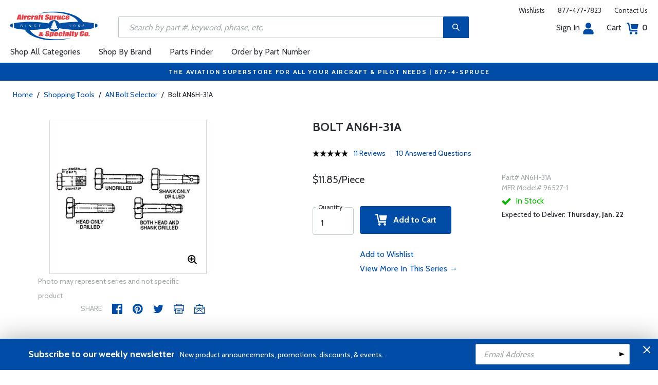

--- FILE ---
content_type: text/html
request_url: https://www.aircraftspruce.com/catalog/pnpages/AN6H-31A.php
body_size: 24654
content:
<!DOCTYPE html>
<html>
<head>
<meta http-equiv="Content-Type" content="text/html; charset=iso-8859-1" />
<meta http-equiv="X-UA-Compatible" content="IE=edge">
<meta name="viewport" content="width=device-width, initial-scale=1.0, maximum-scale=1.0, user-scalable=no" />
<meta name="format-detection" content="telephone=no" />
<title>Bolt AN6H-31A | Aircraft Spruce &reg;</title>
<meta name="description" content="Bolt AN6H-31A Hex head aircraft bolts are made of high-strength type 4037 or 8740 alloy steel (type 8740 is most commonly used). The bolts are centerless ground and threaded after heat treatment. Minimum tensile strength 125,000 PSI. Cadmiu" />
<meta name="keywords" content="AN, BOLT, SELECTOR" />
<meta name="author" content="www.aircraftspruce.com" />
<meta name="language" content="en-us" />
<meta property="fb:admins" content="1580692780" />
<meta property="og:title" content="Bolt AN6H-31A | Aircraft Spruce &reg;" />
<meta property="og:description" content="Bolt AN6H-31A Hex head aircraft bolts are made of high-strength type 4037 or 8740 alloy steel (type 8740 is most commonly used). The bolts are centerless ground and threaded after heat treatment. Minimum tensile strength 125,000 PSI. Cadmiu"  />
<meta property="og:image" content="https://www.aircraftspruce.com/catalog/hapages/bolts/anboltsgroup.jpg" />
<meta property="og:url" content="https://www.aircraftspruce.com/catalog/stpages/anbolts.php" />
<meta property="og:type" content="product" />
<meta property="og:site_name" content="Aircraft Spruce &reg;" />
<link rel="icon" href="/responsive/images/favicon.ico" type="image/x-icon" />
<link rel="apple-touch-icon" href="/responsive/images/apple-touch-icon.png" />
<link rel="canonical" href="https://www.aircraftspruce.com/catalog/stpages/anbolts.php">
<link rel='alternate' hreflang='en-us' href='https://www.aircraftspruce.com/catalog/stpages/anbolts.php' />
<link rel='alternate' hreflang='en-ca' href='https://www.aircraftspruce.ca/catalog/stpages/anbolts.php' />
<link rel='alternate' hreflang='en-au' href='https://www.aircraftspruce.com.au/catalog/stpages/anbolts.php' />
<link rel='alternate' hreflang='x-default' href='https://www.aircraftspruce.com/catalog/stpages/anbolts.php' />
<script nonce='9746b082d4c8d0194c38600790955bbe'>
(function(w,d,s,l,i){w[l]=w[l]||[];w[l].push({'gtm.start':
new Date().getTime(),event:'gtm.js'});var f=d.getElementsByTagName(s)[0],
j=d.createElement(s),dl=l!='dataLayer'?'&l='+l:'';j.async=true;j.nonce='9746b082d4c8d0194c38600790955bbe';j.src=
'https://www.googletagmanager.com/gtm.js?id='+i+dl;f.parentNode.insertBefore(j,f);
})(window,document,'script','dataLayer','GTM-KDJ6CQG');</script>
<script nonce='9746b082d4c8d0194c38600790955bbe' type='text/plain' data-purposes='targeted_advertising' data-ketch-id='bing-tracking-event'>
(function(w,d,t,r,u){var f,n,i;w[u]=w[u]||[],f=function(){var o={ti:"5711809"};o.q=w[u],w[u]=new UET(o),w[u].push("pageLoad")},n=d.createElement(t),n.nonce='9746b082d4c8d0194c38600790955bbe',n.src=r,n.async=1,n.onload=n.onreadystatechange=function(){var s=this.readyState;s&&s!=="loaded"&&s!=="complete"||(f(),n.onload=n.onreadystatechange=null)},i=d.getElementsByTagName(t)[0],i.parentNode.insertBefore(n,i)})(window,document,"script","//bat.bing.com/bat.js","uetq");</script>
<script nonce='9746b082d4c8d0194c38600790955bbe' src='https://www.google.com/recaptcha/api.js'></script>
<!-- Include CSS files--> 
<link id='loadcdn' rel="stylesheet" type="text/css" href="https://cdn.aircraftspruce.com/responsive/css/mCustomScrollbar.min.css" />
<link rel="stylesheet" type="text/css" href="https://cdn.aircraftspruce.com/responsive/css/slick.min.css?ver=1.3" />
<link rel="stylesheet" type="text/css" href="https://cdn.aircraftspruce.com/responsive/css/style.min.css?ver=3.1" />
<link rel="stylesheet" type="text/css" href="https://cdn.aircraftspruce.com/responsive/css/media.min.css?ver=2.3" />
<link rel="stylesheet" type="text/css" href="https://cdn.aircraftspruce.com/responsive/css/jquery.fancybox.css" />
<link rel="stylesheet" type="text/css" href="https://cdn.aircraftspruce.com/responsive/css/responsive-tabs.css" />
<link rel="stylesheet" type="text/css" href="https://cdn.aircraftspruce.com/responsive/css/print.css?ver=1.4" />
<link rel="stylesheet" href="https://cdnjs.cloudflare.com/ajax/libs/font-awesome/4.7.0/css/font-awesome.min.css" />
<script nonce='9746b082d4c8d0194c38600790955bbe' src='/responsive/js/jquery-3.5.1.min.js' integrity='sha256-9/aliU8dGd2tb6OSsuzixeV4y/faTqgFtohetphbbj0='></script>
<script nonce='9746b082d4c8d0194c38600790955bbe' src='/responsive/js/slick.min.js' integrity='sha256-sVWri+CgqccjtyB+oJt8o85WMxE70GIZ3tZ37cFuO7c='></script>
<script nonce='9746b082d4c8d0194c38600790955bbe' src='/responsive/js/mCustomScrollbar.concat.min.js' integrity='sha256-WrXxn5vUpN3PFCNfwWhO7+fPv7wz8KH85mGxPeQwkr4='></script>
<script nonce='9746b082d4c8d0194c38600790955bbe' src='/responsive/js/custom-6.14.min.js' integrity='sha256-4b4JU868g1sABlW3W7QrMnZGP7+za1nGXhw5srcuf9E='></script>
<script nonce='9746b082d4c8d0194c38600790955bbe' src='/responsive/js/home.min.js' integrity='sha256-OmiUOdPLGpErYTQkLqAhQzSD/Z58UZct8N8KVsIyu7g='></script>
<script nonce='9746b082d4c8d0194c38600790955bbe' src='/responsive/js/jquery.fancybox.min.js?ver=1.0' integrity='sha256-cQR29/bNeMreRLyzY8aMsCkaRaRnwt4zr1PUiYY6bcw='></script>
<script nonce='9746b082d4c8d0194c38600790955bbe' src='/responsive/js/responsive-tabs.min.js' integrity='sha256-ZDemFw/nyp3rQPQojRUxWKnBzZ+MYHJq7Epfp+zrTlU='></script>
<script nonce='9746b082d4c8d0194c38600790955bbe' src='/responsive/js/jquery.sticky-kit-1.1.min.js' integrity='sha256-H4yQRHA1GQxwWIKC6T/2DsmXOl2h5cEvTbSe776lZ1I='></script>
<script nonce='9746b082d4c8d0194c38600790955bbe' src='/js/jsencrypt.min.js' integrity='sha256-Ybyz3tSz5VWtPo/pHZK00bM82UEPFWAZZoFIiLm0AbQ='></script>
<script nonce='9746b082d4c8d0194c38600790955bbe' src='/responsive/js/plugins-2.71.min.js' integrity='sha256-m2NxCSio3ymvtJkt8evqsO1CgCY3r4IB+zEPe045p5g='></script>
<script nonce='9746b082d4c8d0194c38600790955bbe'>
 (function(){ window.semaphore=window.semaphore||[], window.ketch=function(){ window.semaphore.push(arguments) }; })(); </script>
<script nonce='9746b082d4c8d0194c38600790955bbe' src='https://global.ketchcdn.com/web/v3/config/aircraft_spruce/website_smart_tag/boot.js'></script>
<style>
/* Custom style override */
#lanyard_root * {font-family:'Cabin', sans-serif !important;}
.menu .smallSubmenu .submenu{min-height:1000px;min-width:1000px}
.dropdown-domain a.domain_choice:hover{color:#fff;background-color:#004ca6;}
.dropdown-domain a{color:black;padding:5px 16px;text-decoration:none;display:block;border:none;}
.domain_choice a{font-size:13px}
.dropdown-domain { display: none; position: fixed; background-color: #f9f9f9; min-width: 160px; box-shadow: 0px 8px 16px 0px rgba(0,0,0,0.2); z-index: 1000; }  
.clickdrop::after { top: 50%; right: -15px; border: solid transparent; content: " "; height: 0; width: 0; position: absolute; pointer-events: none; border-color: rgba(210, 9, 98, 0); border-top-color: #02699e; border-width: 5px; margin-top: -2px; z-index: 100; }
@media screen and (-ms-high-contrast: active), screen and (-ms-high-contrast: none) and  (min-width: 1024px) {  
.fancybox-image{width:auto;}
.hp-grid2x2 .box{flex:none;width:calc(98% - 50%);}
.topbar ul.headAccount li.myAccount a{width:140px;}
.topbar ul.headAccount li{width:auto;}
.headSearch{overflow:none;width:100%;}
.slick-list{height:300px;}
li:nth-child(1).parent > ul, li:nth-child(1).parent > ul ul{height:100px;}
.promoDesc img,.promoDesc .promoImg{position:relative;}
}
@media screen and ((-ms-high-contrast: none), (-ms-high-contrast: active)) and (min-width: 750px){
.hp-grid2x2 .box {flex-basis:none;width:100%}
.promoDesc img,.promoDesc .promoImg{position:relative;}
}
@media screen and (-ms-high-contrast: active), screen and (-ms-high-contrast: none) and  (min-width: 500px) {  
.hp-grid2x2 .box {display: flex;flex-basis: calc(45% - 20px);}
.ie-promoSlider{height:308px}
.promoDesc img,.promoDesc .promoImg{position:relative;}
.slick-slider,.slick-list{height:308px;}
.ie-promoSliderinner .slick-list{height:380px}
.hp-promoSlider{height:400px;}
}
@media screen and (max-width:1000px) {
.miniHead{min-height:60px;}
}
@media screen and ((-ms-high-contrast: none), (-ms-high-contrast: active)) and (min-width: 500px){
.headSearch, .headerFix .headSearch{width:30%}
.topbar ul.headAccount li{width:100px;}
.hp-grid2x2 .box {flex-basis:none;width:100%}
.slick-slider,.slick-list{height:320px;}
}
@media screen and (min-width:979px) {
.menu .submenu { display: none; opacity: 1; !important; }
.menu .submenu, .catlistitemhref, .section, .menu > ul > li.parent:hover > .submenu, .menu .submenu > li.parent:hover > .submenu, .menu .submenu > li.parent .submenu > li.parent:hover > .submenu { opacity: 1; pointer-events:auto; !important; }
}
</style>
<script nonce='9746b082d4c8d0194c38600790955bbe' type='application/ld+json'>
{
"@context" : "https://schema.org",
"@type" : "WebSite",
"name" : "Aircraft Spruce &reg;",
"url" : "https://www.aircraftspruce.com/"
}
</script>
</head>
<body>
<!-- Google Tag Manager (noscript) -->
<noscript><iframe src="https://www.googletagmanager.com/ns.html?id=GTM-KDJ6CQG"
height="0" width="0" style="display:none;visibility:hidden"></iframe></noscript>
<!-- End Google Tag Manager (noscript) -->
<!--[if IE]><script nonce='9746b082d4c8d0194c38600790955bbe' src='https://cdnjs.cloudflare.com/ajax/libs/html5shiv/3.7.3/html5shiv.min.js'></script>
<![endif]-->
<div class="page-wrapper">
<script nonce='9746b082d4c8d0194c38600790955bbe' type='text/javascript' async='true' src='//128595612-prod.rfksrv.com/rfk/js/11270-128595612/init.js'></script>
<!-- Header Cart Modal section starts from here -->
<!-- Quick Shop Modal starts from here -->
<div id="quickShopModal" class="modal quickShop-modal">
<div class="modal-content">
<div class="modalTitle">Quick Shop</div>
<span class="close">&times;</span>
<div class="mCustomScrollbar">
<div class="prQuickShop" id='quickshop_contents'>
<div class="quickShopSlider" tpl-loop='images'>
<div class="item qsitem"><img src="" alt="Product Image" tpl-attr='src=img'></div>
</div>
<div class="prTitle"><a href="#" tpl-attr='href=url' tpl-html='title'></a></div>
<div class="prRating" tpl-html='rating'></div>
<div tpl-loop='dropdowns' tpl-hide='hasdropdown'>
<div class="customSelectbox" id='qsdd_' tpl-attr='id=element'>
<select tpl-loop='values'>
<option attr='' value='' tpl-attr='attr=attr,value=value' tpl-html='title'></option>
</select>
</div>
</div>
<div tpl-loop='attributes' tpl-hide='hasattributes'>
<div class="attributeBox">
<div class="attTitle" tpl-html='title'></div>
<div tpl-loop='values'><span class="attLabel qs-attr" attr='' value='' tpl-attr='attr=attr,value=value' tpl-html='title' tpl-class='checked'></span></div>
</div>
</div>
<div id='qs-part-detail'>
<div class="prPrice discount" tpl-html='pricetxt'></div>
<div style="font-size: 16px;" tpl-html='coretxt'></div>
<div class="prModel" tpl-html='pntxt'></div>
<div class='prQty'>
<form id='quickshop_form' stock-status='#qsStockStatus' stock-transit='#qsDelivery' stock-pn='#qs-pn;value' stock-qty='#qs-qty;value'>
<input type='hidden' id='qs-pn' name='p' value='' tpl-attr='value=pn'>
<fieldset tpl-hide='buymetal'>
<legend>Length</legend>
<input type='number' id='qs-length' min='1' max='1' step='any' tpl-attr='max=buymetal,type=type' addlength='1'>
</fieldset>
<fieldset>
<legend>Quantity</legend>
<input type="text" id='qs-qty' name="q" min="1" value="1" step="any">
</fieldset>
</form>
</div>
<div class="prStockStatus" id='qsStockStatus'></div>
<div class="prDelivery" id='qsDelivery'></div>
</div>
</div>
</div>
<button class="btn-secondory" id='quickshop_addtocart' qs-form='#quickshop_form' qs-cart='#yourCartModal'><img src="https://cdn.aircraftspruce.com/responsive/images/addcart-icon.svg" alt="Add to Cart Icon" width="23" height="23"> &nbsp; Add to cart</button>
</div>
</div>
<div id="yourCartModal" class="modal CartModal">
<div class="modal-content">
<div class="modalTitle">Your Cart</div>
<span class="close">&times;</span>
<div class="mCustomScrollbar">
<div id='quickcart_contents'>
<div id='quickcart_errors'></div>
<div class="cartItem" tpl-loop='items'>
<ul class="cmn-list">
<li class='qcLineItem'><div class="prCartImg">
<a href="#" class="cartImg" tpl-attr='href=url'><img src="" alt="Product Image" tpl-attr='src=img'></a></div>
<div class="prCartDesc" tpl-class='test'>
<div class="prTitle"><a href="#" tpl-attr='href=url' tpl-html='desc'></a> </div>
<div class="prModel" tpl-html='pntext'></div>
<div class="prQty"><form>
<fieldset>
<legend>Quantity</legend>
<input type="number" name="q" min="1" value="" step="any" class='quickQty' pn='' tpl-attr='value=qty,pn=pn,type=type'>
</fieldset>
</form>
<a class='quickDelete close2' pn='' tpl-attr='pn=pn' style="cursor:pointer; font-size: 12px;margin-top: -2px;">Delete</a>
</div>
<div class="prPrice"> <strong tpl-html='pricetext'></strong> </div>
</div>
</li> 
</ul>
</div>
</div>
</div>
<div class="cartTotal">
<div class="f-left"><strong>Total (USD)</strong></div>
<div class="f-right"><strong id='quickcart_total'></strong></div>
</div>
<button id='quickcartcheckout' class="btn-secondory" xnclick="window.location='/neworderform.php';"><img src="https://cdn.aircraftspruce.com/responsive/images/checkoutlock.svg" alt="Checkout Icon" width="16" height="22"> &nbsp; CHECKOUT</button>
</div>
</div>
<!-- Add Options Modal of Promobox starts from here -->
<div id="AddOptionsModal" class="modal addOptionmodal" opt-content='#opt-content' opt-next='#opt-next' opt-class='.optioncheckbox' opt-qc='#yourCartModal'>
<div class="modal-content">
<div class="modalTitle">Add Options</div>
<span class="close">&times;</span>
<div class="mCustomScrollbar">
<div class="prAddOptions" id='opt-content'>
<p>Please check the boxes for the options that you would like to add. Leave all boxes unchecked for unit only.</p>
<div tpl-loop='options'>
<div class="custom-checkbox">
<input id="" type="checkbox" tpl-attr='id=id,pn=pn' pn='' class='optioncheckbox'>
<label for="" tpl-attr='for=id'>
<span class="optionLabel"><strong tpl-html='desc'></strong> <span class="f-right" tpl-html='pricetxt'></span></span>
<span class="partSKU" tpl-html='pntxt'></span>
</label>
</div>
</div>
</div>
</div>
<button class="btn-secondory" id='opt-next'>Next</button>
</div>
</div>
<!-- Header section starts from here -->
<div id="header-standard">
<header>
<div class="miniHead" >
<div class="nav-brand">
<a href="/" class="logo" id='navbrandlogo'><img src="https://cdn.aircraftspruce.com/responsive/images/nav-logo.svg" alt="Logo" /></a>
<button class="trigger" id="btnmMainMenu"> <i></i> <i></i> <i></i> </button>
</div>
<div class="print-info">
1-877-4-SPRUCE | info@aircraftspruce.com<br>
<b>Aircraft Spruce & Specialty Co.</b><br></div>
<div class="topbar" >
<ul class="headConnect">
<li><div class='switch_site' style='margin-top:-7px;font-size:12px;'></div></li><li><a href="/wishlist.php">Wishlists</a></li>
<li><a href="tel:1-877-477-7823">877-477-7823</a></li>
<li><a href="/contactus.php">Contact Us</a></li>
</ul>
</div>
<div class="topbar belowbar">
<ul class="headAccount">
<li class="myAccount"><a href="/account.html">Sign In<img src="https://cdn.aircraftspruce.com/responsive/images/nav-account.svg?ver=1" class="imgRight" height="23" alt="Account Icon" /></a></li>
<li><a href="/neworderform.php">Cart <img src="https://cdn.aircraftspruce.com/responsive/images/nav-cart.svg?ver=1" class="imgRight" height="23" alt="Cart Icon" /> <span class="cartValue">0</span></a></li>
</ul>
</div>
<div class="headSearch headSearchShow" >
<a class="search-btn mob-view">&nbsp;</a>
<form action="/search/search.php" method="post"  id='search_form' style="display:block;" >
<input type="text" placeholder="Search by part #, keyword, phrase, etc." id='search_text' data-rfkid='rfkid_6' name='s' value=''>
<a class="search-btn web-view" id='search-btn'>&nbsp;</a>
</form>
</div>
<div id='menu-main' class="menu">
<ul id="ulMainMenu" class="main-menu menu-hidden">
<li class="parent">
<a href="#">Shop All Categories</a>
<ul class="submenu menu-hidden">
<li class="back"><a href="#"><span>Back</span>All Categories</a></li>
<li class='parent section' sec='ap' tpl='#sec-tpl-ap'><a style='cursor:pointer;'>Airframe Parts</a>
<ul class='submenu menu-hidden nohover'>
<li class='back'><a href='#'><span>Back</span>Airframe Parts</a></li>
<li class='tplsec' id='sec-tpl-ap'>
<ul style='background:white;margin-left:20px;' tpl-class='colcls' tpl-loop='cats'>
<li><a href='#' class='catlistitemhref' tpl-attr='href=url' tpl-html='title'></a></li>
</ul>
<div class='promoImg'>
<a href='/categories/aircraft_parts/ap/menus/ha/fast_skybolt.html'>
<img style='background-image:url("https://cdn.aircraftspruce.com/responsive/images/ap_skybolt.jpg")' class='divImg' width='240' height='470' src='/responsive/images/0.gif'>
<span class='caption'><span class='promoTitle'>Skybolt<br>Fasteners</span><span>Shop Now</span></span>  
</a>
</div>
</li>
</ul>
</li>
<li class='parent section' sec='av' tpl='#sec-tpl-av'><a style='cursor:pointer;'>Avionics</a>
<ul class='submenu menu-hidden nohover'>
<li class='back'><a href='#'><span>Back</span>Avionics</a></li>
<li class='tplsec' id='sec-tpl-av'>
<ul style='background:white;margin-left:20px;' tpl-class='colcls' tpl-loop='cats'>
<li><a href='#' class='catlistitemhref' tpl-attr='href=url' tpl-html='title'></a></li>
</ul>
<div class='promoImg'>
<a href='/categories/avionics_instruments/av/menus/av/transponders_stratus.html'>
<img style='background-image:url("https://cdn.aircraftspruce.com/responsive/images/av_stratusESG.jpg")' class='divImg' width='240' height='470' src='/responsive/images/0.gif'>
<span class='caption'><span class='promoTitle'>Appareo<br>Stratus ESG</span><span>Shop Now</span></span>  
</a>
</div>
</li>
</ul>
</li>
<li class='parent section' sec='bv' tpl='#sec-tpl-bv'><a style='cursor:pointer;'>Books & Videos</a>
<ul class='submenu menu-hidden nohover'>
<li class='back'><a href='#'><span>Back</span>Books & Videos</a></li>
<li class='tplsec' id='sec-tpl-bv'>
<ul style='background:white;margin-left:20px;' tpl-class='colcls' tpl-loop='cats'>
<li><a href='#' class='catlistitemhref' tpl-attr='href=url' tpl-html='title'></a></li>
</ul>
<div class='promoImg'>
<a href='/categories/flight_training/bv/menus/bv/books_asa.html'>
<img style='background-image:url("https://cdn.aircraftspruce.com/responsive/images/bv_asa_training.jpg")' class='divImg' width='240' height='470' src='/responsive/images/0.gif'>
<span class='caption'><span class='promoTitle'>ASA Flight Training</span><span>Shop Now</span></span>  
</a>
</div>
</li>
</ul>
</li>
<li class='parent section' sec='cm' tpl='#sec-tpl-cm'><a style='cursor:pointer;'>Composite Materials</a>
<ul class='submenu menu-hidden nohover'>
<li class='back'><a href='#'><span>Back</span>Composite Materials</a></li>
<li class='tplsec' id='sec-tpl-cm'>
<ul style='background:white;margin-left:20px;' tpl-class='colcls' tpl-loop='cats'>
<li><a href='#' class='catlistitemhref' tpl-attr='href=url' tpl-html='title'></a></li>
</ul>
<div class='promoImg'>
<a href='/menus/cs/3m.html'>
<img style='background-image:url("https://cdn.aircraftspruce.com/responsive/images/cm_metal.jpg")' class='divImg' width='240' height='470' src='/responsive/images/0.gif'>
<span class='caption'><span class='promoTitle'>3M Aviation Products</span><span>Shop Now</span></span>  
</a>
</div>
</li>
</ul>
</li>
<li class='parent section' sec='cs' tpl='#sec-tpl-cs'><a style='cursor:pointer;'>Covering Supplies</a>
<ul class='submenu menu-hidden nohover'>
<li class='back'><a href='#'><span>Back</span>Covering Supplies</a></li>
<li class='tplsec' id='sec-tpl-cs'>
<ul style='background:white;margin-left:20px;' tpl-class='colcls' tpl-loop='cats'>
<li><a href='#' class='catlistitemhref' tpl-attr='href=url' tpl-html='title'></a></li>
</ul>
<div class='promoImg'>
<a href='/categories/building_materials/bm/menus/cs/pti.html'>
<img style='background-image:url("https://cdn.aircraftspruce.com/responsive/images/cs_pti.jpg")' class='divImg' width='240' height='470' src='/responsive/images/0.gif'>
<span class='caption'><span class='promoTitle'>PTI Paint</span><span>Shop Now</span></span>  
</a>
</div>
</li>
</ul>
</li>
<li class='parent section' sec='el' tpl='#sec-tpl-el'><a style='cursor:pointer;'>Electrical</a>
<ul class='submenu menu-hidden nohover'>
<li class='back'><a href='#'><span>Back</span>Electrical</a></li>
<li class='tplsec' id='sec-tpl-el'>
<ul style='background:white;margin-left:20px;' tpl-class='colcls' tpl-loop='cats'>
<li><a href='#' class='catlistitemhref' tpl-attr='href=url' tpl-html='title'></a></li>
</ul>
<div class='promoImg'>
<a href='/catalog/elpages/whelen-orion360.php'>
<img style='background-image:url("https://cdn.aircraftspruce.com/responsive/images/el_whelen_lights.jpg")' class='divImg' width='240' height='470' src='/responsive/images/0.gif'>
<span class='caption'><span class='promoTitle'>Whelen Orion 360 LED Beacon</span><span>Shop Now</span></span>  
</a>
</div>
</li>
</ul>
</li>
<li class='parent section' sec='ep' tpl='#sec-tpl-ep'><a style='cursor:pointer;'>Engine Parts</a>
<ul class='submenu menu-hidden nohover'>
<li class='back'><a href='#'><span>Back</span>Engine Parts</a></li>
<li class='tplsec' id='sec-tpl-ep'>
<ul style='background:white;margin-left:20px;' tpl-class='colcls' tpl-loop='cats'>
<li><a href='#' class='catlistitemhref' tpl-attr='href=url' tpl-html='title'></a></li>
</ul>
<div class='promoImg'>
<a href='/menus/st/manu_tempest.html'>
<img style='background-image:url("https://cdn.aircraftspruce.com/responsive/images/cat_tempest.jpg")' class='divImg' width='240' height='470' src='/responsive/images/0.gif'>
<span class='caption'><span class='promoTitle'>Tempest Oil Filters</span><span>Shop Now</span></span>  
</a>
</div>
</li>
</ul>
</li>
<li class='parent section' sec='ha' tpl='#sec-tpl-ha'><a style='cursor:pointer;'>Hardware</a>
<ul class='submenu menu-hidden nohover'>
<li class='back'><a href='#'><span>Back</span>Hardware</a></li>
<li class='tplsec' id='sec-tpl-ha'>
<ul style='background:white;margin-left:20px;' tpl-class='colcls' tpl-loop='cats'>
<li><a href='#' class='catlistitemhref' tpl-attr='href=url' tpl-html='title'></a></li>
</ul>
<div class='promoImg'>
<a href='/menus/ha/index.html'>
<img style='background-image:url("https://cdn.aircraftspruce.com/responsive/images/ha_hardwares.jpg")' class='divImg' width='240' height='470' src='/responsive/images/0.gif'>
<span class='caption'><span class='promoTitle'>Hardware</span><span>Shop Now</span></span>  
</a>
</div>
</li>
</ul>
</li>
<li class='parent section' sec='in' tpl='#sec-tpl-in'><a style='cursor:pointer;'>Instruments</a>
<ul class='submenu menu-hidden nohover'>
<li class='back'><a href='#'><span>Back</span>Instruments</a></li>
<li class='tplsec' id='sec-tpl-in'>
<ul style='background:white;margin-left:20px;' tpl-class='colcls' tpl-loop='cats'>
<li><a href='#' class='catlistitemhref' tpl-attr='href=url' tpl-html='title'></a></li>
</ul>
<div class='promoImg'>
<a href='/catalog/inpages/730_830jpi.php'>
<img style='background-image:url("https://cdn.aircraftspruce.com/responsive/images/in_jpi730.jpg")' class='divImg' width='240' height='470' src='/responsive/images/0.gif'>
<span class='caption'><span class='promoTitle'>JPI EDM 730 Monitor</span><span>Shop Now</span></span>  
</a>
</div>
</li>
</ul>
</li>
<li class='parent section' sec='kits' tpl='#sec-tpl-kits'><a style='cursor:pointer;'>Kits & Plans</a>
<ul class='submenu menu-hidden nohover'>
<li class='back'><a href='#'><span>Back</span>Kits & Plans</a></li>
<li class='tplsec' id='sec-tpl-kits'>
<ul style='background:white;margin-left:20px;' tpl-class='colcls' tpl-loop='cats'>
<li><a href='#' class='catlistitemhref' tpl-attr='href=url' tpl-html='title'></a></li>
</ul>
<div class='promoImg'>
<a href='/categories/building_materials/bm/menus/cs/pti.html'>
<img style='background-image:url("https://cdn.aircraftspruce.com/responsive/images/cs_pti.jpg")' class='divImg' width='240' height='470' src='/responsive/images/0.gif'>
<span class='caption'><span class='promoTitle'>PTI Paint</span><span>Shop Now</span></span>  
</a>
</div>
</li>
</ul>
</li>
<li class='parent section' sec='lg' tpl='#sec-tpl-lg'><a style='cursor:pointer;'>Landing Gear</a>
<ul class='submenu menu-hidden nohover'>
<li class='back'><a href='#'><span>Back</span>Landing Gear</a></li>
<li class='tplsec' id='sec-tpl-lg'>
<ul style='background:white;margin-left:20px;' tpl-class='colcls' tpl-loop='cats'>
<li><a href='#' class='catlistitemhref' tpl-attr='href=url' tpl-html='title'></a></li>
</ul>
<div class='promoImg'>
<a href='/categories/aircraft_parts/ap/menus/lg/brakediscs_aps.html'>
<img style='background-image:url("https://cdn.aircraftspruce.com/responsive/images/cat_aps.jpg")' class='divImg' width='240' height='470' src='/responsive/images/0.gif'>
<span class='caption'><span class='promoTitle'>APS Brake <br>Discs & Linings</span><span>Shop Now</span></span>  
</a>
</div>
</li>
</ul>
</li>
<li class='parent section' sec='me' tpl='#sec-tpl-me'><a style='cursor:pointer;'>Metals and Plastics</a>
<ul class='submenu menu-hidden nohover'>
<li class='back'><a href='#'><span>Back</span>Metals and Plastics</a></li>
<li class='tplsec' id='sec-tpl-me'>
<ul style='background:white;margin-left:20px;' tpl-class='colcls' tpl-loop='cats'>
<li><a href='#' class='catlistitemhref' tpl-attr='href=url' tpl-html='title'></a></li>
</ul>
<div class='promoImg'>
<a href='/menus/me/index.html'>
<img style='background-image:url("https://cdn.aircraftspruce.com/responsive/images/mp_metal.jpg")' class='divImg' width='240' height='470' src='/responsive/images/0.gif'>
<span class='caption'><span class='promoTitle'>Metal & Plastic Products</span><span>Shop Now</span></span>  
</a>
</div>
</li>
</ul>
</li>
<li class='parent section' sec='ps' tpl='#sec-tpl-ps'><a style='cursor:pointer;'>Pilot Supplies</a>
<ul class='submenu menu-hidden nohover'>
<li class='back'><a href='#'><span>Back</span>Pilot Supplies</a></li>
<li class='tplsec' id='sec-tpl-ps'>
<ul style='background:white;margin-left:20px;' tpl-class='colcls' tpl-loop='cats'>
<li><a href='#' class='catlistitemhref' tpl-attr='href=url' tpl-html='title'></a></li>
</ul>
<div class='promoImg'>
<a href='/catalog/avpages/davidclark_11-17247.php'>
<img style='background-image:url("https://cdn.aircraftspruce.com/responsive/images/ps_davidclarkX.jpg")' class='divImg' width='240' height='470' src='/responsive/images/0.gif'>
<span class='caption'><span class='promoTitle'>David Clark PRO-X2 Headset</span><span>Shop Now</span></span>  
</a>
</div>
</li>
</ul>
</li>
<li class='parent section' sec='to' tpl='#sec-tpl-to'><a style='cursor:pointer;'>Tools</a>
<ul class='submenu menu-hidden nohover'>
<li class='back'><a href='#'><span>Back</span>Tools</a></li>
<li class='tplsec' id='sec-tpl-to'>
<ul style='background:white;margin-left:20px;' tpl-class='colcls' tpl-loop='cats'>
<li><a href='#' class='catlistitemhref' tpl-attr='href=url' tpl-html='title'></a></li>
</ul>
<div class='promoImg'>
<a href='/menus/st/manu_vamplier.html'>
<img style='background-image:url("https://cdn.aircraftspruce.com/responsive/images/to_vampire.jpg")' class='divImg' width='240' height='470' src='/responsive/images/0.gif'>
<span class='caption'><span class='promoTitle'>Vampire Tools</span><span>Shop Now</span></span>  
</a>
</div>
</li>
</ul>
</li>
<li class='parent section' sec='wp' tpl='#sec-tpl-wp'><a style='cursor:pointer;'>Wood Products</a>
<ul class='submenu menu-hidden nohover'>
<li class='back'><a href='#'><span>Back</span>Wood Products</a></li>
<li class='tplsec' id='sec-tpl-wp'>
<ul style='background:white;margin-left:20px;' tpl-class='colcls' tpl-loop='cats'>
<li><a href='#' class='catlistitemhref' tpl-attr='href=url' tpl-html='title'></a></li>
</ul>
<div class='promoImg'>
<a href='/categories/building_materials/bm/menus/wp/index.html'>
<img style='background-image:url("https://cdn.aircraftspruce.com/responsive/images/wp_wood.jpg")' class='divImg' width='240' height='470' src='/responsive/images/0.gif'>
<span class='caption'><span class='promoTitle'>Wood Products</span><span>Shop Now</span></span>  
</a>
</div>
</li>
</ul>
</li>
<li class='parent section' sec='st' tpl='#sec-tpl-st'><a style='cursor:pointer;'>Shopping Tools</a>
<ul class='submenu menu-hidden nohover'>
<li class='back'><a href='#'><span>Back</span>Shopping Tools</a></li>
<li class='tplsec' id='sec-tpl-st'>
<ul style='background:white;margin-left:20px;' tpl-class='colcls' tpl-loop='cats'>
<li><a href='#' class='catlistitemhref' tpl-attr='href=url' tpl-html='title'></a></li>
</ul>
<div class='promoImg'>
<a href='/catalog/pspages/giftcards.php'>
<img style='background-image:url("https://cdn.aircraftspruce.com/responsive/images/cat_giftcard.jpg")' class='divImg' width='240' height='470' src='/responsive/images/0.gif'>
<span class='caption'><span class='promoTitle'>Aircraft Spruce Gift Card</span><span>Shop Now</span></span>  
</a>
</div>
</li>
</ul>
</li>
</ul>
</li>
<li><a href="/menus/st/manu.html">Shop By Brand</a></li><li class="parent smallSubmenu">
<a style='cursor:pointer;' id='head_pf'>Parts Finder</a>
<ul class="submenu menu-hidden nohover">
<li class="back"><a style='cursor:pointer;'><span>Back</span>Parts Finder</a></li>
<li>
<div class="navForm partForm">
<form action="/search/parts_finder.php" method="post" id='head_pf_form' style="height: 225px;">
<div class="form-group">
<label for="PartName">I'm looking for</label>
<div class="customSelectbox" id="head_pf_type">
<select>
<option value="">Part Name</option>
</select>
</div>
</div>
<div class="form-group">
<label for="PartMake">for a&nbsp;</label>
<div class="customSelectbox" id="head_pf_make">
<select>
<option value="">Make</option>
</select>
</div>
</div>
<div class="form-group">
<label for="PartModel">&nbsp;</label>
<div class="customSelectbox" id="head_pf_model">
<select>
<option value="">Model</option>
</select>
</div>
</div>
<div class="form-group">
<label for="">&nbsp;</label>
<input type="submit" value="Find Parts" class="btn-primary">
</div>
</form>
</div>
</li>
</ul>
</li>
<li class="parent smallSubmenu">
<a href="/neworderform2.php" >Order by Part Number</a>
<ul class="submenu menu-hidden nohover">
<li class="back"><a href="#"><span>Back</span>Order by Part Number</a></li>
<li>
<div class="navForm orderForm">
<form action="/neworderform.php" method="post" style="height: 290px;" id="orderbypartnumber">
<input type="hidden" name="cmd" value="additems">
 
<div class='form-group'>
<input type='text'  name='p[]' placeholder='Part#' required>
<input type='number' name='q[]' min='1' value='1' step='any'>
</div>
 
<div class='form-group'>
<input type='text'  name='p[]' placeholder='Part#'>
<input type='number' name='q[]' min='1' value='1' step='any'>
</div>
 
<div class='form-group'>
<input type='text'  name='p[]' placeholder='Part#'>
<input type='number' name='q[]' min='1' value='1' step='any'>
</div>
 
<div class='form-group'>
<input type='text'  name='p[]' placeholder='Part#'>
<input type='number' name='q[]' min='1' value='1' step='any'>
</div>
<input type="submit" value="Add to Cart" class="btn-primary">
<span class="addPNs"> To add more PNs, please <a href="/neworderform2.php" style="text-decoration:underline;" id="addPNs">click here</a></span><br>
</form>
</div>
</li>
</ul>
</li>
<div class="mLogin mob-view">
<li class="myAccount"><a href="/contactus.php">  <img src="https://cdn.aircraftspruce.com/responsive/images/as_contactus.svg?ver=1" class="imgRight" height="23" alt="Account Icon" />Contact Us</a></li>
<li class="myAccount"><a href="tel:877-477-7823" id="_call-btn"><img src="https://cdn.aircraftspruce.com/responsive/images/as_callus.svg?ver=1" class="imgRight" height="23" alt="Account Icon" />Call Us</a></li>
<li class="myAccount  "><a href="/account.html"><img src="https://cdn.aircraftspruce.com/responsive/images/as_myaccount.svg?ver=1" class="imgRight" height="23" alt="Account Icon" /> Sign In</a></li>
</div>
</ul>
</div>
</div>
<style>
.addPNs{font-size:14px;float:left;width:100%;color:#A2AAAC;padding:5px 0px;}
</style>
<div class="topNotificarion"> THE AVIATION SUPERSTORE FOR ALL YOUR AIRCRAFT & PILOT NEEDS | 877-4-SPRUCE </div>
</header>
</div>
<style>
.buttons .next{transform: rotate(-45deg);-webkit-transform: rotate(-45deg);float:right;cursor:pointer;border: solid #fff;border-width: 0 4px 4px 0;display: inline-block;padding: 9px;margin:10px;}
.buttons .previous{transform: rotate(135deg);-webkit-transform: rotate(135deg);float:left;cursor:pointer;border: solid #fff;border-width: 0 4px 4px 0;display: inline-block;padding: 9px;margin:10px;}
.buttons{width:95%;position:relative;}
.prThumbSlider .slick-arrow{top:50%;}
.bx-loading{display:none;}
.bx-viewport{width:660px;}
.bx-wrapper{width:610px}
.sliderwrapper{margin:auto;max-width:610px;}
#bx-pager li{display:inline;float:left;margin-right:0px;}
#bx-pager {overflow:hidden;}
.Quedisclaim{font-size:14px;margin-top: 15px;}
.review_button{bottom:0px !important;right:0px !important; display:block;position: relative !important;}
.qa-btn2{display:block; cursor:pointer; width:100px; position:relative; top:0;bottom:0;right:0;text-align:center;z-index:100;background-color:#004ca6;border-top-right-radius:2px;border-top-left-radius:2px;text-decoration:none;color:#fff;height:28px;}
.cverified{font-size:14px;font-weight:bold}
.cverified img{margin:5px 5px 0px 10px}
.cverified h5{width:100%;padding:auto;}
.cverified p{font-size:14px;}
@media screen and (max-width:979px) {
.prSliderMain .item img{max-height:auto}
#prop65 {max-width:80px !important;}
#prop65table {width:100px}
}
@media screen and (min-width:900px) {
.prSliderMain .item img{max-height:auto}
}
@media screen and (max-width:767px) {
.fancybox-slide{padding:0px;}
#prOverview table{ width:100%;height:auto;}
#prOverview table img{ max-width:100%;height:auto}
#bx-pager{margin:0;}
}
@media (max-width:979px) and (min-width:767px) {
.divJumpTO{display:none;}
.prSliderMain .item img{max-height:auto}
}
</style>

<script nonce='9746b082d4c8d0194c38600790955bbe' type='application/ld+json'>{"@context":"http:\/\/schema.org","@type":"BreadcrumbList","itemListElement":[{"@type":"ListItem","position":0,"item":{"@id":"https:\/\/www.aircraftspruce.com\/","name":"Aircraft Spruce"}},{"@type":"ListItem","position":1,"item":{"@id":"https:\/\/www.aircraftspruce.com\/menus\/st\/index.html","name":"Shopping Tools"}},{"@type":"ListItem","position":2,"item":{"@id":"https:\/\/www.aircraftspruce.com\/menus\/st\/iboltselector.html","name":"AN Bolt Selector"}}]}</script>
<script nonce='9746b082d4c8d0194c38600790955bbe' type='application/ld+json'>{"@context":"http:\/\/schema.org","@type":"Product","name":"Bolt AN6H-31A","image":["https:\/\/www.aircraftspruce.com\/catalog\/hapages\/bolts\/anboltsgroup.jpg"],"description":" Hex head aircraft bolts are made of high-strength type 4037 or 8740 alloy steel (type 8740 is most commonly used). The bolts are center-less ground and threaded after heat treatment. Minimum tensile strength 125,000 PSI. Cadmium plated per specification QQ-P-416A, Type II, Class 3. Available with shank drilled for cotter pin or undrilled for stop nut application, &amp; with or without drilled head for safety wire. Specify bolts to have undrilled shank by adding letter &quot;A&quot; after dash number. For bolts with drilled head add letter &quot;H&quot; after AN number. See illustrated examples. The length of AN aircraft bolts is measured from under the head to the end of the shank. The &quot;grip&quot; is the unthreaded portion of the shank. See table for conversion of length and\/or grip to proper AN call-out.","mpn":"96527-1","sku":"AN6H-31A","offers":{"@type":"Offer","price":"11.85","priceCurrency":"USD","availability":"http:\/\/schema.org\/InStock","seller":{"@type":"Organization","name":"Aircraft Spruce"}},"aggregateRating":{"@type":"AggregateRating","worstRating":"0","bestRating":"5","ratingCount":"11","ratingValue":"4.91"},"reviews":[{"@type":"Review","description":"","author":{"@type":"Thing","name":"Jk A"},"reviewRating":{"@type":"Rating","worstRating":"0","ratingValue":"5","bestRating":"5"}},{"@type":"Review","description":"Prop bolts for my airboat.","author":{"@type":"Thing","name":"George F"},"reviewRating":{"@type":"Rating","worstRating":"0","ratingValue":"5","bestRating":"5"}},{"@type":"Review","description":"Aircraft Spruce is always a constant, and reliable source for what I need. Products are always of good quality. Shipping, well, I&acirc;\u0080\u0099m sure Aircraft Spruce has little latitude in that area.","author":{"@type":"Thing","name":"Charles M"},"reviewRating":{"@type":"Rating","worstRating":"0","ratingValue":"5","bestRating":"5"}},{"@type":"Review","description":"Was able to pick the bolts I needed, showed up perfect!","author":{"@type":"Thing","name":"Zac J"},"reviewRating":{"@type":"Rating","worstRating":"0","ratingValue":"5","bestRating":"5"}},{"@type":"Review","description":"These are the prettiest AN6H-6A Bolts I have ever seen.","author":{"@type":"Thing","name":"Robert S"},"reviewRating":{"@type":"Rating","worstRating":"0","ratingValue":"5","bestRating":"5"}},{"@type":"Review","description":"Good quality","author":{"@type":"Thing","name":"Joe B"},"reviewRating":{"@type":"Rating","worstRating":"0","ratingValue":"5","bestRating":"5"}},{"@type":"Review","description":"I used these in a Dana 41 Jeep reared to secure. the ring gear to the carrier. These ring gear are known to work loose, so I used Locktite on them and safety wire through the heads. Worked fantastic. ","author":{"@type":"Thing","name":"Justin T"},"reviewRating":{"@type":"Rating","worstRating":"0","ratingValue":"5","bestRating":"5"}},{"@type":"Review","description":"Exactly what I wanted delivered promptly.","author":{"@type":"Thing","name":"Norman W"},"reviewRating":{"@type":"Rating","worstRating":"0","ratingValue":"5","bestRating":"5"}},{"@type":"Review","description":"Bolts arrived on time.","author":{"@type":"Thing","name":"Gary D"},"reviewRating":{"@type":"Rating","worstRating":"0","ratingValue":"5","bestRating":"5"}},{"@type":"Review","description":" I am very happy to get the 8 bolts ,only wish they could have been in stock in Ontario. Still good service.","author":{"@type":"Thing","name":"Wayne K"},"reviewRating":{"@type":"Rating","worstRating":"0","ratingValue":"5","bestRating":"5"}},{"@type":"Review","description":"The bolts are fine but is there any way to improve turnaround time? It took 2 1\/2 weeks between order and arrival?","author":{"@type":"Thing","name":"Rick "},"reviewRating":{"@type":"Rating","worstRating":"0","ratingValue":"4","bestRating":"5"}}]}</script>
<script nonce='9746b082d4c8d0194c38600790955bbe'>

if (window.dataLayer) dataLayer.push({
'event' : 'productDetailImpression',
'price' : '11.85',
'ecommerce': {
'detail': {
'products': [{
'name': 'Bolt AN6H-31A',         // Name or ID is required.
'id': 'AN6H-31A',
'price': '11.85',
'brand': '',
'category': 'st'
}]
}
}
});
</script>
<script nonce='9746b082d4c8d0194c38600790955bbe' type='application/ld+json'>
{"@context":"https:\/\/schema.org","@type":"FAQPage","mainEntity":[{"@type":"Question","name":"What is the diameter tolerance on a 3\/8-24 AN bolt?","acceptedAnswer":{"@type":"Answer","text":"The max is .374&quot;, and min .371&quot;"}},{"@type":"Question","name":"What is the safety wire diameter recommended for the drilled version?","acceptedAnswer":{"@type":"Answer","text":"It depends on the application, but both .032 and .041 will fit through the hole."}},{"@type":"Question","name":"On a drilled shank, where is the hole located in reference to the end?","acceptedAnswer":{"@type":"Answer","text":"Per the Tech Data Sheet, the hole location is determined from the start of the threads, on the head side, to the center of the drilled hole. AN3 = 17\/64&quot;, AN4 = 5\/16&quot;, AN5 = 23\/64&quot;, AN6 = 7\/16&quot;, AN7 = 31\/64&quot;, AN8 = 39\/64&quot;."}},{"@type":"Question","name":"What is the difference between stainless and cadmium plated AN bolts?","acceptedAnswer":{"@type":"Answer","text":"Stainless bolts are corrosion resistant for applications where corrosion is a problem. CAD plated bolts are made of steel with CAD plating to help surface corrosion, but it can been worn or chipped off. "}},{"@type":"Question","name":"Is the nominal length listed the entire bolt (head, grip and thread) or just the grip and thread? ","acceptedAnswer":{"@type":"Answer","text":"The nominal length is the length from under the head to the end of the shank."}},{"@type":"Question","name":"Picture clearly shows a bolt with both head drilled and shank drilled, but bolt selector does not allow that choice?      ","acceptedAnswer":{"@type":"Answer","text":"We do offer all of the types shown, but unfortunately not in every size. For example, drilled head is not available in AN4-3 stainless, but is available in AN5-4 cadmium. "}},{"@type":"Question","name":"For the drilled shank, what is diameter of the drilled hole on AN3?","acceptedAnswer":{"@type":"Answer","text":"It is drilled for 1\/16&quot; cotter pin so it will be slightly larger than 1\/16&quot;."}},{"@type":"Question","name":"what is the diameter of an4 bolt?","acceptedAnswer":{"@type":"Answer","text":"1\/4"}},{"@type":"Question","name":"How do you measure the grip length?","acceptedAnswer":{"@type":"Answer","text":"The grip length is the unthreaded portion on the bolt."}},{"@type":"Question","name":"what is the diameter of an AN7 bolt?","acceptedAnswer":{"@type":"Answer","text":"7\/16&quot;"}}]}</script>
<script nonce='9746b082d4c8d0194c38600790955bbe'>
var products = {"AN6H-31A":["AN6H-31A","Bolt AN6H-31A",11.85,"0","N","N","HA","0.05","96527-1","","0","","2","0","CALL","15 Feb 2026","","0.15","2","03 Feb 2026","20.5",null,null,null,null,null,null,"Piece","0","2","Part# AN6H-31A<br>MFR Model# 96527-1","","$11.85\/Piece","",null,null,null]};
var stock = {"AN6H-31A":{"special":"0","cofc":"Y","8130":"N","cancellable":null,"10":{"avail":2,"due":"","price":"11.85","ship":{"time":1768985782,"text":"Wednesday, Jan. 21"},"mail":{"time":1768985782,"text":"Wednesday, Jan. 21"},"deliver":{"time":1769072182,"text":"Thursday, Jan. 22"}},"20":{"avail":0,"due":"28 Feb 2026","price":"11.85","dueship":{"time":1772438400,"text":"Monday, Mar. 2"},"duedeliver":{"time":1772784000,"text":"Friday, Mar. 6"}},"30":{"avail":0,"due":"15 Feb 2026","price":"11.85","dueship":{"time":1771228800,"text":"Monday, Feb. 16"},"duedeliver":{"time":1771574400,"text":"Friday, Feb. 20"}},"70":{"avail":2,"due":"01 Mar 2026","price":"11.85","ship":{"time":1768992982,"text":"Wednesday, Jan. 21"},"mail":{"time":1768992982,"text":"Wednesday, Jan. 21"},"dueship":{"time":1772438400,"text":"Monday, Mar. 2"},"deliver":{"time":1769424982,"text":"Monday, Jan. 26"},"duedeliver":{"time":1772697600,"text":"Thursday, Mar. 5"}}}};
var cores = {};
var eligible = {};
var flatrate = {};
var evaldays = {};
var noncancel = {};
window.destkey = ["000","92878","CA","fb6cbcf31d7111ad51728ba3ba13aae5"];
var freecode = {};
var freetext = {
'G': 'Ground',
'1': 'Next Day',
'2': '2-Day',
'3': '3-Day'
};

var pn='AN6H-31A';
$.recaptcha = {
faq: null,
review: null,
token: '',
id: null,
callback: function(token) {
$.recaptcha.token = token;
$($.recaptcha.id).show();
},
expired:function() {
$.recaptcha.token = '';
$($.recaptcha.id).hide();
}
};
$(function(){
$('#prViewCatalog a,li#catpdf2 a').addClass('catpdf');
$('#prDocuments a').each(function(){
var href = $(this).attr('href');
var matchit = /^https?:\/\//i;
if(!matchit.test(href)){
$(this).addClass('pdfmanual');
$('#prViewCatalog a').attr('rel','pdfpages');
}else{
$(this).attr('target','_blank');
$(this).attr('title','This link will take you to our vendors website');
$(this).removeClass('pdfcatpage');
}
});
if(/Android|webOS|iPhone|iPad|iPod|BlackBerry|IEMobile|Opera Mini/i.test(navigator.userAgent)){
$('a').removeClass('catpdf pdfmanual');
$('a').removeAttr('rel');
$('.catpdf').unbind('click.fb')
}
var detectsite = location.hostname;
$('#faq_btn').fancybox({
'beforeLoad': function() {
if (grecaptcha) {
$.recaptcha.id = '#submit_faq';
$('#submit_faq').hide();
if ($.recaptcha.faq == null)
$.recaptcha.faq = grecaptcha.render('faq-captcha',{
sitekey:"6LecU-4dAAAAACuA1nldiBPi4zQRPyXCfGDET1Fx" ,
'expired-callback':$.recaptcha.expired ,
callback:$.recaptcha.callback});
} else
$('#submit_faq').show();
}
});
$('#review_btn').fancybox({
'beforeLoad': function() {
if (grecaptcha) {
$.recaptcha.id = '#submit_review';
$('#submit_review').hide();
if ($.recaptcha.review == null)
$.recaptcha.review = grecaptcha.render('review-captcha',{
sitekey:"6LecU-4dAAAAACuA1nldiBPi4zQRPyXCfGDET1Fx" ,
'expired-callback':$.recaptcha.expired ,
callback:$.recaptcha.callback});
} else
$('#submit_review').show();
}
});
$('.pdfmanual').fancybox({
iframe : {css:{'width':'1000px'},preload: false}
});
$('.catpdf').fancybox({
'afterShow': function() {
$('.buttons').css('display','block');
var path = $('.catpdf').attr('href');
var apath = path.split('/');
var filename= apath.pop();

$('.fancybox-iframe').data('catpre',apath.join('/') + '/' + filename.substring(0,5));
$('.fancybox-iframe').data('last',1044);
$('.fancybox-iframe').data('pad',true);
$('.fancybox-iframe').data('pg',parseInt(filename.substring(5,filename.length-4)));
$('.buttons .next').on('click',function(){	
var d = $('.fancybox-iframe').data();
if (d.pg < d.last)  {
d.pg += 1;
var f = d.catpre;
if (d.pad && d.pg < 1000)
f += ("000" + d.pg).slice(-3);
else
f += d.pg;
f += '.pdf';
$('.fancybox-iframe').attr('src',f);
}
});
$('.buttons .previous').on('click',function(){
var d = $('.fancybox-iframe').data();
if (d.pg > 1)  {
d.pg -= 1;
var f = d.catpre;
if (d.pad && d.pg < 1000)
f += ("000" + d.pg).slice(-3);
else
f += d.pg;
f += '.pdf';
$('.fancybox-iframe').attr('src',f);
}
});
},	
iframe : {css:{'width':'1000px'},preload: false}
});
});
</script>
<!-- Middle/Body content goes here -->
<div id="mid-wrapper" class="clearfix">
<!-- Breadcrumb: Section Start here -->
<section class="breadcrumb"><a href='/'>Home</a> / <a href='/menus/st/index.html'>Shopping Tools</a> / <a href='/menus/st/iboltselector.html'>AN Bolt Selector</a>&nbsp;/<span>Bolt AN6H-31A</span>
</section>
<div id="modify"></div>
<!-- single Product Detail: Section Start here -->
<style>
.black-class strike{color:red;float:left;width:100%;}
.prModalValue .prPrice{margin-right:50px;}
.prModalValue {overflow: visible;}
.bx-wrapper .bx-loading{position:relative;}
#dealer_stock table{width:100%}
.prDetailLeft{width:398px}
.prDetailRight{width:65%}
.prSliderNav{width:98px}
.prShortDesc .modelstatus{width:250px;}
.prModalValue .prShortDesc{width:58%;}
.prShortDesc #dealer_stock{width:230px;float:right;}
.prDetailLeft .item img{max-width:70%}
.prSliderMain .item img{max-width:95%;}
.prSliderNav.slick-vertical .item{height:75px;}
.prSliderNav.slick-vertical .item img{margin-top:-30px;}
.slick-list.draggable div.slick-track{height:300px;}
.prModalValue .prPrice .discount{color:#000;font-weight:100;}
.prModalValue .prPrice .discount strike {color:red;float:left;width:100%}
.prAction .wishlistLink{margin-bottom:0}
.coreprice{font-size: 16px;}
.prDetailLeft .socialLink {margin: 0px 0px 15px 0px;}
.prAction .moreproducts {display: block;float: left;margin-left: 0px;color: #004ca6;clear: both;margin-left: 92px;}
@media only screen and (max-width:1415px){
.topwrapper{margin-left:30px;}
.prDetailRight{width:60%}
.prShortDesc #dealer_stock{float:none;}
.prModalValue .prShortDesc{padding-left:100px;}
}
@media only screen and (max-width:1299px){
.prDetailRight{width:55%}
.prSliderNav{width:23%}
}
@media only screen and (max-width:1199px){
.prDetailRight{width:60%}
.prDetailLeft{width:36%}
.prDetailRight h2{width:95%}
}
@media only screen and (max-width:1099px){
.prDetailRight{width:65%}
.prDetailLeft{width:30%}
}
@media only screen and (max-width:979px){
.prAction .moreproducts{margin-left:0;}
.prDetailRight{width:50%;margin:0px;}
.prDetailLeft{width:45%}
.prModalValue .prPrice{width:100%}
.prModalValue .prShortDesc{padding-left:0px;}
.prShortDesc .modelstatus{width:100%;}
.prAction .wishlistLink{margin-left:0px;}
}
@media only screen and (max-width:767px){
.prAction .moreproducts {margin-left:0px;}
.prDetailLeft, .prDetailRight { width: 100%; }
.prDetailRight { margin: 25px 0px 0px; }
.prSliderNav { width: 25%;}
.prSliderMain { width: 75%; }
.topwrapper{margin-left:0px;}
.prShortDesc #dealer_stock{float:right;}
.prShortDesc .modelstatus{width:50%;}
.prModalValue .prShortDesc{width:100%;}
}
@media only screen and (max-width:599px){
.prDetail { padding: 15px 20px 50px; }
.prSliderMain, .prSliderNav { width: 100%; }
.prSliderMain { height: auto; border: 1px solid #D2DCDE;}
.prSliderMain .item { height: 290px; line-height: 290px; }
.prSliderNav { margin: 0px 0px 15px; border: 1px solid #D2DCDE;}
.prSliderNav .item { border-right: 1px solid #D2DCDE;}
.prSliderNav .item.slick-current:after { content: ''; position: absolute; top: 0px; bottom: 0px; left: 0px; right: 0px; border: 1px solid #004CA6; z-index: 99; }
.prSliderNav .item.slick-current:last-child:after { right: 2px; }
.prDetailLeft .sliderNavCount { text-align: left; }
.prDetailLeft .socialLink { margin: 6px 0px; }
.prDetailRight .attributeBox .attLabel { padding:9px 15px; }
.imgAttribute.attributeBox .attLabel { padding: 0px 16px 0px 58px; }
.slick-list.draggable div.slick-track{height:auto;}
.prShortDesc .modelstatus{width:100%;}
.prShortDesc #dealer_stock{float:none;}
}
</style>
<section class="prDetail">
<div class="topwrapper">
<div class="prDetailLeft">
<div class="prSliderMain">
<div class="item">
<a href="https://cdn.aircraftspruce.com/catalog/hapages/bolts/anboltsgroup.jpg" data-fancybox="productMainImage" class="fancybox">
<img src="https://cdn.aircraftspruce.com/cache/400-400-/catalog/hapages/bolts/anboltsgroup.jpg"  alt="Main Image" >
</a>
</div>
</div>
<div class="prSliderNav" style="overflow:hidden">
</div>
<div class="clear"></div>
<div class="socialLink">
<ul><li style="padding-left: 0px;color:#a2aaac;">Photo may represent series and not specific product</li></ul>
<ul class="cmn-list">
<li class="txtLabel">SHARE</li>
<li style="margin-left: 20px;"><a id='fbshare' style='cursor:pointer;'><img src="https://cdn.aircraftspruce.com/responsive/images/share-fb.svg?ver=1" alt="Facebook"></a></li>
<li style="margin-left: 20px;"><a id='pinterestshare' style='cursor:pointer;'><img src="https://cdn.aircraftspruce.com/responsive/images/share-pinterest.svg?ver=1" alt="Pinterest"></a></li>
<li style="margin-left: 20px;"><a id='twittershare' style='cursor:pointer;'><img src="https://cdn.aircraftspruce.com/responsive/images/share-tw.svg?ver=1" alt="Tweeter"></a></li>
<li style="margin-left: 20px;"><a id='windowprint' style='cursor:pointer;'><img src="https://cdn.aircraftspruce.com/responsive/images/print.svg?ver=1" alt="Print Page"></a></li>
<li style="margin-left: 20px;"><a id='emailshare' style='cursor:pointer;'><img src="https://cdn.aircraftspruce.com/responsive/images/email.svg?ver=1" alt="Email Page"></a></li>
</ul>
</div>
</div>
<div class="prDetailRight">
<h2 style="text-transform: uppercase;">Bolt AN6H-31A</h2>
<div class="prRatenReview">
<div class="prRating"><span style='width:68px;'></span></div>
<a href="#prReviews" class="scrollLink">11 Reviews</a> <a href="#prQA" class="scrollLink">10 Answered Questions</a>
</div>
<div class="prModalValue">
<div class="prPrice">
<div class="black-class">
<div id='np'>$11.85/Piece </div>
<div id='gp'></div>
</div>
<div class="prAction" style="min-width: 297px;">
<div class="prQty">
<form id='dd_order_form' stock-pn='#dd-pn;value' stock-qty='#dd-qty;value' stock-status='.prStockStatus' stock-transit='.prDelivery'>
<input type='hidden' id='dd-pn' name='p' value='AN6H-31A'>
<fieldset>
<legend>Quantity</legend>
<input type="tel" id='dd-qty' name="q" min="1" value="1" step="any" >
</fieldset>
</form>
</div>
<div class="buttonwrapper">
<button class="btn-secondory2 openModal" data-id="yourCartModal" id='tp-add-to-cart'><img src="/responsive/images/addcart-icon.svg" alt="Add to Cart Icon" width="23" height="23"> &nbsp; Add to Cart</button>
</div>
<a class="wishlistLink" id='tp-add-to-wishlist' style='cursor:pointer;font-size:16px;'>Add to Wishlist</a>
<a href="/catalog/stpages/anbolts.php" class="moreproducts" id='tp-moreproducts' style='font-size:16px;'>View More In This Series &#8594;</a>
</div>
</div>
<div class="prShortDesc">
<div class="modelstatus">
<div class="prModel">Part# AN6H-31A<br>MFR Model# 96527-1</div>
<div class="prStockStatus"></div>
<div class="prDelivery"></div>
<!-- Free Standard Shipping / No Free Returns Block -->

<div id='freeshipitem' class='tooltip' choose_banner='free' style='padding-left: 0px;margin-top: 10px;margin-bottom: 10px;display:none;'><img style='padding-right: 0px;margin-right: 2px;margin-top:3px;' src='/responsive/images/freeship_spruce.png' width='45px;'>
<font style='font-weight: 500;color: #004ca6;margin-top: 10px;'>FREE <span days></span> Shipping</font>
<span class='tooltiptext' style='width:400px;'>Item qualifies for free outbound shipping. Please note other excluded items on the same order may incur a freight charge. Free shipping must be selected in cart for promotion to apply.</span>
</div>
<!-- Flat Rate Standard Shipping / No Free Returns Block -->
<div id='flatrateitem' class='tooltip' choose_banner='flat' style='padding-left: 0px;margin-top: 10px;margin-bottom: 10px;display:none;'><img style='padding-right: 0px;margin-right: 2px;margin-top:3px;' src='/responsive/images/freeship_spruce.png' width='45px;'>
<font style='font-weight: 500;color: #004ca6;margin-top: 10px;'>Eligible for Flat Rate Shipping</font>
<span class='tooltiptext' style='width:400px;'>Item qualifies for flat rate outbound shipping. Please note other excluded items on the same order may incur a freight charge. Flat Rate Shipping must be selected in cart for promotion to apply.</span>
</div>
<!-- 30 Day Risk Free with Outbound Offer -->
<div id='riskfreewithoutbound' choose_banner='norisk-free' class='tooltip' style='padding-left: 0px;margin-top: 10px;margin-bottom: 10px;display:none;'><img style='padding-right: 0px;margin-right: 2px;margin-top:3px;' src='/responsive/images/freeship_spruce.png' width='45px;'>
<font style='font-weight: 500;color: #004ca6;margin-top: 10px;'>30 Day Risk Free Purchase</font><br>
<font style='font-size:14px;font-weight: 500;color: #004ca6;margin-top: 10px;margin-left: 26px;'>FREE <span days></span> Shipping + Returns</font>
<span class='tooltiptext' style='width:400px;'>Item qualifies for free outbound and return shipping. Please note other excluded items on the same order may incur a freight charge. Free shipping must be selected in cart for promotion to apply.</span>
</div>
<!-- 30 Day Risk Free with Flat Rate Outbound Offer -->
<div id='riskfreenflatrate' class='tooltip' choose_banner='norisk-flat' style='padding-left: 0px;margin-top: 10px;margin-bottom: 10px;display:none;'><img style='padding-right: 0px;margin-right: 2px;margin-top:3px;' src='/responsive/images/freeship_spruce.png' width='45px;'>
<font style='font-weight: 500;color: #004ca6;margin-top: 10px;'>30 Day Risk Free Purchase</font><br>
<font style='font-size:14px;font-weight: 500;color: #004ca6;margin-top: 10px;margin-left: 26px;'>Flat Rate Shipping + FREE Returns</font>
<span class='tooltiptext' style='width:400px;'>Item qualifies for flat rate outbound and free return shipping. Please note other excluded items on the same order may incur a freight charge. Flat rate shipping must be selected in cart for promotion to apply. Flat rate shipping will not be reimbursed if item is returned.</span>
</div>
<!-- 30 Day Risk Free with NO Outbound Offer -->
<div id='riskfreenooutbound' class='tooltip' choose_banner='norisk' style='padding-left: 0px;margin-top: 10px;margin-bottom: 10px;display:none;'><img style='padding-right: 0px;margin-right: 2px;margin-top:3px;' src='/responsive/images/freeship_spruce.png' width='45px;'>
<font style='font-weight: 500;color: #004ca6;margin-top: 10px;'>30 Day Risk Free Purchase</font><br>
<font style='font-size:14px;font-weight: 500;color: #004ca6;margin-top: 10px;margin-left: 26px;'>Eligible for FREE Return Shipping</font>
<span class='tooltiptext' style='width:400px;'>Item qualifies for free outbound and return shipping. Please note other excluded items on the same order may incur a freight charge. Free shipping must be selected in cart for promotion to apply.</span>
</div>
</div>
</div>
</div>
</div>
</section>
<!-- Product Detail: Sticky Product Nav Start here -->
<section class="stickyHeader" id="headerSticky">
<a style='cursor:pointer;' class="mob-view divJumpTO"><b>JUMP TO</b></a>
<ul class="cmn-list mobToggle">
<li class="textLabel">JUMP TO</li>
<li><a href="#prOverview">Overview</a></li>
<li><a href='#prFeatures'>Drawing</a></li><li><a href='#prBenefits'>Reference Chart</a></li><li><a href="#prReviews">Reviews</a></li>
<li><a href="#prQA">Q&amp;A</a></li>
<li id='catpdf2'>
<A HREF=/pdf/2026Individual/Cat26050.pdf>View in Catalog</a></li> <li class="web-view"><a style='cursor:pointer;' class="scrollup" title="Scroll To Top">&nbsp;</a></li>
</ul>
</section>
<!-- Product Detail: Promo Section Start here -->
<div class="clearfix fix-wrap">
<section class="prDetailPromo" style="display:none;"> </div> </section>
<!-- Product Detail: Overview Section Start here -->
<section class="jumpSection prDetailOverview" id="prOverview">
<div class="clearfix fix-wrap">
<h2>Overview</h2>
<TABLE WIDTH=660>
<TR>
<TD valign=top>
              Hex head aircraft bolts are made of high-strength type 4037 or 8740 alloy steel (type 8740 is most commonly used). The bolts are center-less ground and threaded after heat treatment. Minimum tensile strength 125,000 PSI. Cadmium plated per specification QQ-P-416A, Type II, Class 3. Available with shank drilled for cotter pin or undrilled for stop nut application, & with or without drilled head for safety wire. Specify bolts to have undrilled shank by adding letter "A" after dash number. For bolts with drilled head add letter "H" after AN number. See illustrated examples. The length of AN aircraft bolts is measured from under the head to the end of the shank. The "grip" is the unthreaded portion of the shank. See table for conversion of length and/or grip to proper AN call-out.</TD>
</TR>
</TABLE><table width="100%" border="0">
<tbody>
<tr>
<td id="prop65table">&nbsp;</td>
<td>&nbsp;</td>
</tr>
<tr>
<td width="3%"><img src="/responsive/images/prop65.png" width="20" id="prop65" style="padding-top: 5px;" alt="California Prop 65 Warning Symbol"/></td>
<td width="95%"><p><strong>WARNING</strong>: Cancer and Reproductive Harm - <a href="https://www.P65Warnings.ca.gov" target="_blank">www.P65Warnings.ca.gov</a>.</p></td>
</tr>
</tbody>
</table>
</div>
</section>

<section class='jumpSection prDetailOverview' id='prFeatures'>
<div class='clearfix fix-wrap'>
<h2>Drawing</h2><center><img src="/catalog/hapages/bolts/anboltsgroup.jpg"></center>
</div>
</section>
<section class='jumpSection prDetailOverview' id='prBenefits'>
<div class='clearfix fix-wrap'>
<h2>Reference Chart</h2><center><img src="/catalog/graphics/a/anboltsrefchart.jpg"></center>
</div>
</section><!-- Product Detail: Tabbed Carousel Section Start here -->
<section class="prDetailTab" id="prAccessories">
<div class='clearfix fix-wrap'>
<div id="prDetailTabbed">
<ul class="cmn-list resp-tabs-list">
<li class='tmp_slider' data-src='#ti_alsobought'>Frequently Purchased With</li> <li class='tmp_slider' data-src='#ti_recommender'>Customers Also Viewed</li></ul>
<div class="clearfix resp-tabs-container">
<div class="prThumbSlider skip-slick tmp_slider_slides" id='ti_alsobought' style='display:none;'>
<div class="item">
<div style="min-height:300px;position:relative;">
<div class="prImg">
<a href="/catalog/pnpages/AN960-616.php"><img src="https://cdn.aircraftspruce.com/cache/218-200-/catalog/graphics/flatAN960washer.jpg" alt="Promo" width="218" height="200" /></a>
</div>
<div class="prTitle">
<a href="/catalog/pnpages/AN960-616.php">Washer, Flat AN960-616</a>
</div>
<div class="prRating"><span style='width:70px;'></span></div>
<div class="prPrice"><strong>$0.13</strong></div>
</div>
<div class="prImg1">
<a style='cursor:pointer;' class="quickshop" qsid='z2onVCE/sPjaQsr/V+Xl993q2RRvtWEnpG2hikJtcIVx+jBdToTS0PEk/a+leaiGZnH3o21b'>Quick Shop</a>
</div>
</div>
<div class="item">
<div style="min-height:300px;position:relative;">
<div class="prImg">
<a href="/catalog/pnpages/AN6H-32A.php"><img src="https://cdn.aircraftspruce.com/cache/218-200-/catalog/hapages/bolts/anboltsgroup.jpg" alt="Promo" width="218" height="200" /></a>
</div>
<div class="prTitle">
<a href="/catalog/pnpages/AN6H-32A.php">AN6H-32A Drilled Head Bolt</a>
</div>
<div class="prRating"><span style='width:70px;'></span></div>
<div class="prPrice"><strong>$3.90</strong></div>
</div>
<div class="prImg1">
<a style='cursor:pointer;' class="quickshop" qsid='IxkR85eZM4nyUK2uByYl1lgSuI7ohXvrmGnH3llDQePkT6mXGCH5E2wo818kHNrCSdIz0JY='>Quick Shop</a>
</div>
</div>
<div class="item">
<div style="min-height:300px;position:relative;">
<div class="prImg">
<a href="/catalog/pnpages/AN960-616L.php"><img src="https://cdn.aircraftspruce.com/cache/218-200-/catalog/graphics/flatAN960washer.jpg" alt="Promo" width="218" height="200" /></a>
</div>
<div class="prTitle">
<a href="/catalog/pnpages/AN960-616L.php">Washer, Flat AN960-616L</a>
</div>
<div class="prRating"><span style='width:70px;'></span></div>
<div class="prPrice"><strong>$0.08</strong></div>
</div>
<div class="prImg1">
<a style='cursor:pointer;' class="quickshop" qsid='kEwrsYzbqWYec2V1WUttfBmGhkNqW+u+MYQyEIGhw3nGTIQJtm9xZAbiYf36gByb3wCGP3praQ=='>Quick Shop</a>
</div>
</div>
<div class="item">
<div style="min-height:300px;position:relative;">
<div class="prImg">
<a href="/catalog/pnpages/AN960-416.php"><img src="https://cdn.aircraftspruce.com/cache/218-200-/catalog/graphics/flatAN960washer.jpg" alt="Promo" width="218" height="200" /></a>
</div>
<div class="prTitle">
<a href="/catalog/pnpages/AN960-416.php">Washer, Flat AN960-416</a>
</div>
<div class="prRating"><span style='width:70px;'></span></div>
<div class="prPrice"><strong>$0.09</strong></div>
</div>
<div class="prImg1">
<a style='cursor:pointer;' class="quickshop" qsid='ZH5v+xiihAryMbn5WN7Q6N7kadXorLJ83b+Dn3TCUUNU/ukr3hPS76N8Oox21Sb9duvZOxHV'>Quick Shop</a>
</div>
</div>
<div class="item">
<div style="min-height:300px;position:relative;">
<div class="prImg">
<a href="/catalog/pnpages/AN960-516.php"><img src="https://cdn.aircraftspruce.com/cache/218-200-/catalog/graphics/flatAN960washer.jpg" alt="Promo" width="218" height="200" /></a>
</div>
<div class="prTitle">
<a href="/catalog/pnpages/AN960-516.php">Washer, Flat AN960-516</a>
</div>
<div class="prRating"><span style='width:70px;'></span></div>
<div class="prPrice"><strong>$0.11</strong></div>
</div>
<div class="prImg1">
<a style='cursor:pointer;' class="quickshop" qsid='K/uat9ZDHfS3gmoQzdeMMeGX3A2KjoATQonKWHnEClkuoYe+KvKlwbu6HgP6JeF8wUEmrU1a'>Quick Shop</a>
</div>
</div>
<div class="item">
<div style="min-height:300px;position:relative;">
<div class="prImg">
<a href="/catalog/pnpages/BA4108.php"><img src="https://cdn.aircraftspruce.com/cache/218-200-/catalog/graphics/B/ba4108.jpg" alt="Promo" width="218" height="200" /></a>
</div>
<div class="prTitle">
<a href="/catalog/pnpages/BA4108.php">Brackett Aero BA-4108 Element For BA-4106</a>
</div>
<div class="prRating"><span style='width:70px;'></span></div>
<div class="prPrice"><strong>$10.95</strong></div>
</div>
<div class="prImg1">
<a style='cursor:pointer;' class="quickshop" qsid='VfssbZ2xeI/iMYg6D1gjOhyT1PqmBIssUoxut1UyCAS6+cH7ctQBY87iJa8RCsyNOuxb'>Quick Shop</a>
</div>
</div>
<div class="item">
<div style="min-height:300px;position:relative;">
<div class="prImg">
<a href="/catalog/pnpages/AN960-10.php"><img src="https://cdn.aircraftspruce.com/cache/218-200-/catalog/graphics/flatAN960washer.jpg" alt="Promo" width="218" height="200" /></a>
</div>
<div class="prTitle">
<a href="/catalog/pnpages/AN960-10.php">Washer, Flat AN960-10</a>
</div>
<div class="prRating"><span style='width:70px;'></span></div>
<div class="prPrice"><strong>$0.08</strong></div>
</div>
<div class="prImg1">
<a style='cursor:pointer;' class="quickshop" qsid='U73xKgAOHreRiMdeX1OQtXE5dEeoqTx45LtloF9W6RRawKddjGeXZPuwavnw42PDSnZtZSM='>Quick Shop</a>
</div>
</div>
<div class="item">
<div style="min-height:300px;position:relative;">
<div class="prImg">
<a href="/catalog/pnpages/AN960-416L.php"><img src="https://cdn.aircraftspruce.com/cache/218-200-/catalog/graphics/flatAN960washer.jpg" alt="Promo" width="218" height="200" /></a>
</div>
<div class="prTitle">
<a href="/catalog/pnpages/AN960-416L.php">Washer, Flat AN960-416L NAS1149F0432P</a>
</div>
<div class="prRating"><span style='width:70px;'></span></div>
<div class="prPrice"><strong>$0.07</strong></div>
</div>
<div class="prImg1">
<a style='cursor:pointer;' class="quickshop" qsid='Trwi622aelDLA4rbW60Vrwi4ohdZK9wAq0lNr0TP4t51J5+JYEcv81/wFofXraSr9OEJjVbNBw=='>Quick Shop</a>
</div>
</div>
<div class="item">
<div style="min-height:300px;position:relative;">
<div class="prImg">
<a href="/catalog/pnpages/AN960-6.php"><img src="https://cdn.aircraftspruce.com/cache/218-200-/catalog/graphics/flatAN960washer.jpg" alt="Promo" width="218" height="200" /></a>
</div>
<div class="prTitle">
<a href="/catalog/pnpages/AN960-6.php">Washer, Flat AN960-6</a>
</div>
<div class="prRating"><span style='width:70px;'></span></div>
<div class="prPrice"><strong>$0.04</strong></div>
</div>
<div class="prImg1">
<a style='cursor:pointer;' class="quickshop" qsid='agfZaxX3IqaA6gXfPZWUjFL5/Q9XfBFQa8GbULegdGDB6L3kigt1fvYqFFaGNyvIfNsjww=='>Quick Shop</a>
</div>
</div>
<div class="item">
<div style="min-height:300px;position:relative;">
<div class="prImg">
<a href="/catalog/pnpages/AN960-10L.php"><img src="https://cdn.aircraftspruce.com/cache/218-200-/catalog/graphics/flatAN960washer.jpg" alt="Promo" width="218" height="200" /></a>
</div>
<div class="prTitle">
<a href="/catalog/pnpages/AN960-10L.php">Washer, Flat AN960-10L</a>
</div>
<div class="prRating"><span style='width:70px;'></span></div>
<div class="prPrice"><strong>$0.04</strong></div>
</div>
<div class="prImg1">
<a style='cursor:pointer;' class="quickshop" qsid='Ubd3v1HyDx31mfhQRw3/sfqaV+HdSJYdSSgNozI2dC1urRBbQOyOMy2f7EfLPINRvs4yTus4'>Quick Shop</a>
</div>
</div>
<div class="item">
<div style="min-height:300px;position:relative;">
<div class="prImg">
<a href="/catalog/pnpages/AN960-516L.php"><img src="https://cdn.aircraftspruce.com/cache/218-200-/catalog/graphics/flatAN960washer.jpg" alt="Promo" width="218" height="200" /></a>
</div>
<div class="prTitle">
<a href="/catalog/pnpages/AN960-516L.php">NAS1149F0532P Washer, Flat</a>
</div>
<div class="prRating"><span style='width:70px;'></span></div>
<div class="prPrice"><strong>$0.06</strong></div>
</div>
<div class="prImg1">
<a style='cursor:pointer;' class="quickshop" qsid='FNgcKtA/0FAp1S9masTyvKE9ZqNZanTKozYi1cTzOpXK4lsEJknTCuCTKeF96/BjuyVDgu8Lsg=='>Quick Shop</a>
</div>
</div>
<div class="item">
<div style="min-height:300px;position:relative;">
<div class="prImg">
<a href="/catalog/pnpages/AN960-716.php"><img src="https://cdn.aircraftspruce.com/cache/218-200-/catalog/graphics/flatAN960washer.jpg" alt="Promo" width="218" height="200" /></a>
</div>
<div class="prTitle">
<a href="/catalog/pnpages/AN960-716.php">Washer, Flat AN960-716</a>
</div>
<div class="prRating"><span style='width:70px;'></span></div>
<div class="prPrice"><strong>$0.18</strong></div>
</div>
<div class="prImg1">
<a style='cursor:pointer;' class="quickshop" qsid='e2p7zFyK6VEj4aFq76EcA9d4JyvVvO83FAY7pqizYSfE/ncLhE03ZeomNWo97SQBqD+C03T0'>Quick Shop</a>
</div>
</div>
</div>
<div class="prThumbSlider skip-slick tmp_slider_slides" id='ti_recommender' style='display:none;'>
<div class="item">
<div style="min-height:300px;position:relative;">
<div class="prImg">
<a href="/catalog/stpages/anbolts.php"><img src="https://cdn.aircraftspruce.com/cache/218-200-/catalog/hapages/bolts/anboltsgroup.jpg" alt="Promo" width="218" height="200" /></a>
</div>
<div class="prTitle">
<a href="/catalog/stpages/anbolts.php">AN Bolt Selector</a>
</div>
<div class="prRating"><span style='width:68px;'></span></div>
<div class="prPrice"><strong>$0.82</strong></div>
</div>
<div class="prImg1">
<a style='cursor:pointer;' class="quickshop" qsid='eTgtSXf+maDTyQc+jfn6CJB7M3MI39ytLuNYYLGIjsLcZU9UZudMvquWCXmliz7hnPCzzg=='>Quick Shop</a>
</div>
</div>
<div class="item">
<div style="min-height:300px;position:relative;">
<div class="prImg">
<a href="/catalog/elpages/klixon7277.php"><img src="https://cdn.aircraftspruce.com/cache/218-200-/catalog/graphics/7/7277-1-1a.jpg" alt="Promo" width="218" height="200" /></a>
</div>
<div class="prTitle">
<a href="/catalog/elpages/klixon7277.php">7277 Series Circuit Breakers</a>
</div>
<div class="prRating"><span style='width:69px;'></span></div>
<div class="prPrice"><strong>$47.65</strong></div>
</div>
<div class="prImg1">
<a style='cursor:pointer;' class="quickshop" qsid='Y3XUv/++ECKfso2OU6mSzD6GaxF0DAnW+e1WcSgkeZBb6eRHwuhcZyj2Y9EDy7D6LsLmy9ZbUQ=='>Quick Shop</a>
</div>
</div>
<div class="item">
<div style="min-height:300px;position:relative;">
<div class="prImg">
<a href="/catalog/hapages/an6.php"><img src="https://cdn.aircraftspruce.com/cache/218-200-/catalog/graphics/an8.jpg" alt="Promo" width="218" height="200" /></a>
</div>
<div class="prTitle">
<a href="/catalog/hapages/an6.php">AN6 Bolts ( 3/8-24 )</a>
</div>
<div class="prRating"><span style='width:69px;'></span></div>
<div class="prPrice"><strong>$1.55</strong></div>
</div>
<div class="prImg1">
<a style='cursor:pointer;' class="quickshop" qsid='4b8WWb2v+ZF4AM8F+skNXTaYK3C43V244/D2AUOkoQHYJBxRAKzrGybMbu84FFIx'>Quick Shop</a>
</div>
</div>
<div class="item">
<div style="min-height:300px;position:relative;">
<div class="prImg">
<a href="/catalog/hapages/an5.php"><img src="https://cdn.aircraftspruce.com/cache/218-200-/catalog/graphics/an8.jpg" alt="Promo" width="218" height="200" /></a>
</div>
<div class="prTitle">
<a href="/catalog/hapages/an5.php">AN5 Bolts ( 5/16-24 )</a>
</div>
<div class="prRating"><span style='width:69px;'></span></div>
<div class="prPrice"><strong>$0.74</strong></div>
</div>
<div class="prImg1">
<a style='cursor:pointer;' class="quickshop" qsid='PuIdPaAtXz/f7M4ylWD/d16P66/aE4vYrlvcL7FmJeiqJAIq9w9Xnh0fJxJSrgtp'>Quick Shop</a>
</div>
</div>
<div class="item">
<div style="min-height:300px;position:relative;">
<div class="prImg">
<a href="/catalog/elpages/termnips.php"><img src="https://cdn.aircraftspruce.com/cache/218-200-/catalog/graphics/0/ELECTRICLnIPPLES.jpg" alt="Promo" width="218" height="200" /></a>
</div>
<div class="prTitle">
<a href="/catalog/elpages/termnips.php">Electrical Terminal Nipples</a>
</div>
<div class="prRating"><span style='width:69px;'></span></div>
<div class="prPrice"><strong>$1.43</strong></div>
</div>
<div class="prImg1">
<a style='cursor:pointer;' class="quickshop" qsid='HxXQ3cTJbj3KPULEBlAhRJ7RtwKDZHtnx/d0AbKndxH+FyG9fp5bAPOwBIFAz3jt1iBqpkE='>Quick Shop</a>
</div>
</div>
<div class="item">
<div style="min-height:300px;position:relative;">
<div class="prImg">
<a href="/catalog/hapages/an363.php"><img src="https://cdn.aircraftspruce.com/cache/218-200-/catalog/graphics/M/MS21045-4Ea.jpg" alt="Promo" width="218" height="200" /></a>
</div>
<div class="prTitle">
<a href="/catalog/hapages/an363.php">AN363 All-Metal Stop Nuts - Cadmium</a>
</div>
<div class="prRating"><span style='width:69px;'></span></div>
<div class="prPrice"><strong>$1.15</strong></div>
</div>
<div class="prImg1">
<a style='cursor:pointer;' class="quickshop" qsid='Mj6B0mzgEUvN335iP33ZX3gZFuxwFsb4uIZJyd/SUwrQ+p92dZpp9AIpvz0ZGhYGoPo='>Quick Shop</a>
</div>
</div>
<div class="item">
<div style="min-height:300px;position:relative;">
<div class="prImg">
<a href="/catalog/hapages/an365_2.php"><img src="https://cdn.aircraftspruce.com/cache/218-200-/catalog/graphics/a/an365.jpg" alt="Promo" width="218" height="200" /></a>
</div>
<div class="prTitle">
<a href="/catalog/hapages/an365_2.php">AN365 Elastic Stop Nuts</a>
</div>
<div class="prRating"><span style='width:69px;'></span></div>
<div class="prPrice"><strong>$1.63</strong></div>
</div>
<div class="prImg1">
<a style='cursor:pointer;' class="quickshop" qsid='kqk8VnOqkz3n1gHtJiIxWLybfEpwHoHFsXYuo0UPp6/xch+OzDv+W22m0c4Bqm6qXswTJw=='>Quick Shop</a>
</div>
</div>
<div class="item">
<div style="min-height:300px;position:relative;">
<div class="prImg">
<a href="/catalog/eppages/brackettairfilter.php"><img src="https://cdn.aircraftspruce.com/cache/218-200-/catalog/graphics/b/brackettgasket.jpg" alt="Promo" width="218" height="200" /></a>
</div>
<div class="prTitle">
<a href="/catalog/eppages/brackettairfilter.php">Brackett Air Filters</a>
</div>
<div class="prRating"><span style='width:69px;'></span></div>
<div class="prPrice"><strong>$36.85</strong></div>
</div>
<div class="prImg1">
<a style='cursor:pointer;' class="quickshop" qsid='YbIqzZI7GF8blsJaE5u5pQNYMyFd9vkm0zPPpVEnjUb+gSP2E8zlUcMc1VfssgAFHcOew2vFeQdkXuUlqiw='>Quick Shop</a>
</div>
</div>
<div class="item">
<div style="min-height:300px;position:relative;">
<div class="prImg">
<a href="/catalog/hapages/an816.php"><img src="https://cdn.aircraftspruce.com/cache/218-200-/catalog/graphics/A/AN816-7D.jpg" alt="Promo" width="218" height="200" /></a>
</div>
<div class="prTitle">
<a href="/catalog/hapages/an816.php">AN816 Nipple - Flared Tube And Pipe Thread</a>
</div>
<div class="prRating"><span style='width:68px;'></span></div>
<div class="prPrice"><strong>$42.65</strong></div>
</div>
<div class="prImg1">
<a style='cursor:pointer;' class="quickshop" qsid='RfX8uJ+P9YZl9nOLGKTjeRQBm3myEFJhZwQ+CnIhBvAGpvhWP8nwELAb9ahk2Lt+WyQ='>Quick Shop</a>
</div>
</div>
<div class="item">
<div style="min-height:300px;position:relative;">
<div class="prImg">
<a href="/catalog/appages/orings.php"><img src="https://cdn.aircraftspruce.com/cache/218-200-/catalog/graphics/M/MS28775-113a.jpg" alt="Promo" width="218" height="200" /></a>
</div>
<div class="prTitle">
<a href="/catalog/appages/orings.php">MS28775 O-Rings</a>
</div>
<div class="prRating"><span style='width:69px;'></span></div>
<div class="prPrice"><strong>$1.68</strong></div>
</div>
<div class="prImg1">
<a style='cursor:pointer;' class="quickshop" qsid='Vg1G6UlfSGT1Cr4Jpniu660xStlBTVV6az02md7cVzNQWFXv8RsU0qxmxsBh5EQJ5npg'>Quick Shop</a>
</div>
</div>
<div class="item">
<div style="min-height:300px;position:relative;">
<div class="prImg">
<a href="/catalog/hapages/an3.php"><img src="https://cdn.aircraftspruce.com/cache/218-200-/catalog/graphics/an8.jpg" alt="Promo" width="218" height="200" /></a>
</div>
<div class="prTitle">
<a href="/catalog/hapages/an3.php">AN3 Bolts ( 10-32 )</a>
</div>
<div class="prRating"><span style='width:69px;'></span></div>
<div class="prPrice"><strong>$0.79</strong></div>
</div>
<div class="prImg1">
<a style='cursor:pointer;' class="quickshop" qsid='baqjDTqYk5+OByumqw4gAmLX835j9c8hRkas7zvHHNyK8gUiaxl9+/0rmdU+E7Ug'>Quick Shop</a>
</div>
</div>
<div class="item">
<div style="min-height:300px;position:relative;">
<div class="prImg">
<a href="/catalog/avpages/bp1010battery.php"><img src="https://cdn.aircraftspruce.com/cache/218-200-/catalog/graphics/1/11-17945.jpg" alt="Promo" width="218" height="200" /></a>
</div>
<div class="prTitle">
<a href="/catalog/avpages/bp1010battery.php">Merl BP-1010 Battery Pack - 2 Year</a>
</div>
<div class="prRating"><span style='width:68px;'></span></div>
<div class="prPrice"><strong>$132.95</strong></div>
</div>
<div class="prImg1">
<a style='cursor:pointer;' class="quickshop" qsid='HGbrZcUzybs+h8Tk/3LPbeZjC7yOhcQc5B2NwCFY94ZbaaEMbpYPRpHaoaczZjd/553tT0a9Ca64lw=='>Quick Shop</a>
</div>
</div>
<div class="item">
<div style="min-height:300px;position:relative;">
<div class="prImg">
<a href="/catalog/avpages/bp1045eltbattery.php"><img src="https://cdn.aircraftspruce.com/cache/218-200-/catalog/graphics/1/11-17925.jpg" alt="Promo" width="218" height="200" /></a>
</div>
<div class="prTitle">
<a href="/catalog/avpages/bp1045eltbattery.php">Merl BP-1045 ELT Battery Pack</a>
</div>
<div class="prRating"><span style='width:66px;'></span></div>
<div class="prPrice"><strong>$103.85</strong></div>
</div>
<div class="prImg1">
<a style='cursor:pointer;' class="quickshop" qsid='HXJ6VwoN9pgUIT7AMF7CTMZuCluwHcsa1od8nXYlPDW3LbWrv9nQpELx4ViWDYNzBxupb3VOSY1k7Bqb0Q=='>Quick Shop</a>
</div>
</div>
<div class="item">
<div style="min-height:300px;position:relative;">
<div class="prImg">
<a href="/catalog/hapages/flatwashers.php"><img src="https://cdn.aircraftspruce.com/cache/218-200-/catalog/graphics/flatAN960washer.jpg" alt="Promo" width="218" height="200" /></a>
</div>
<div class="prTitle">
<a href="/catalog/hapages/flatwashers.php">AN960 Flat Steel Washers</a>
</div>
<div class="prRating"><span style='width:68px;'></span></div>
<div class="prPrice"><strong>$0.05</strong></div>
</div>
<div class="prImg1">
<a style='cursor:pointer;' class="quickshop" qsid='xa2xiuB6RR4BCQIBfNFumdZcvkQkSVeJkQlte+0XOqUXZQHvsR8mLRcGe4jXyicNl6lu0qFIpGc='>Quick Shop</a>
</div>
</div>
<div class="item">
<div style="min-height:300px;position:relative;">
<div class="prImg">
<a href="/catalog/elpages/pbcircuitbrkr2.php"><img src="https://cdn.aircraftspruce.com/cache/218-200-/catalog/graphics/1/11-03893.jpg" alt="Promo" width="218" height="200" /></a>
</div>
<div class="prTitle">
<a href="/catalog/elpages/pbcircuitbrkr2.php">Tyco Circuit Breaker W31 Series</a>
</div>
<div class="prRating"><span style='width:59px;'></span></div>
<div class="prPrice"><strong>$74.85</strong></div>
</div>
<div class="prImg1">
<a style='cursor:pointer;' class="quickshop" qsid='Q+jwTfXm5QoIJMo4goyER6QKcO4w2zTqMJtf5WKULOoDy494W+tHu9N7ewHPVR8tMK3fB/ID9iKNhC0='>Quick Shop</a>
</div>
</div>
<div class="item">
<div style="min-height:300px;position:relative;">
<div class="prImg">
<a href="/catalog/elpages/unshieldlwire.php"><img src="https://cdn.aircraftspruce.com/cache/218-200-/catalog/thumbnails/22759wire.jpg" alt="Promo" width="218" height="200" /></a>
</div>
<div class="prTitle">
<a href="/catalog/elpages/unshieldlwire.php">Unshielded Wire MIL-W-22759/16</a>
</div>
<div class="prRating"><span style='width:69px;'></span></div>
<div class="prPrice"><strong>$0.51</strong></div>
</div>
<div class="prImg1">
<a style='cursor:pointer;' class="quickshop" qsid='OTXSGa8XOLAhOrGdDB82T4OsjSZylhC/D1MqwcWnlYJRVe+ho6MAro4YAv/vJg1pTVxGn+ic/Oo6qw=='>Quick Shop</a>
</div>
</div>
<div class="item">
<div style="min-height:300px;position:relative;">
<div class="prImg">
<a href="/catalog/hapages/an363_1.php"><img src="https://cdn.aircraftspruce.com/cache/218-200-/catalog/graphics/A/AN364-428Aa.jpg" alt="Promo" width="218" height="200" /></a>
</div>
<div class="prTitle">
<a href="/catalog/hapages/an363_1.php">AN364 Low Profile Elastic Stop Nuts</a>
</div>
<div class="prRating"><span style='width:69px;'></span></div>
<div class="prPrice"><strong>$0.17</strong></div>
</div>
<div class="prImg1">
<a style='cursor:pointer;' class="quickshop" qsid='Byad/QyCBxSm0UwpXdBwljzd4cwY0jfWlVHR4Gfm9pNloJW7LyY6D+CziivV02bGIhsIeA=='>Quick Shop</a>
</div>
</div>
<div class="item">
<div style="min-height:300px;position:relative;">
<div class="prImg">
<a href="/catalog/appages/aq303.php"><img src="https://cdn.aircraftspruce.com/cache/218-200-/catalog/graphics/3/303-AEROQUIP.jpg" alt="Promo" width="218" height="200" /></a>
</div>
<div class="prTitle">
<a href="/catalog/appages/aq303.php">Aeroquip 303 Hose</a>
</div>
<div class="prRating"><span style='width:67px;'></span></div>
<div class="prPrice"><strong>$14.85</strong></div>
</div>
<div class="prImg1">
<a style='cursor:pointer;' class="quickshop" qsid='BUKvtFrnZXsiFhguNk59PYynrMX79zWSRb2PKSZm5bkZ7COZtoCncEkgaKBD36yGT/M='>Quick Shop</a>
</div>
</div>
<div class="item">
<div style="min-height:300px;position:relative;">
<div class="prImg">
<a href="/catalog/eppages/brackettairfilter45e.php"><img src="https://cdn.aircraftspruce.com/cache/218-200-/catalog/graphics/B/ba4108.jpg" alt="Promo" width="218" height="200" /></a>
</div>
<div class="prTitle">
<a href="/catalog/eppages/brackettairfilter45e.php">Brackett Replacement Element # BA4108</a>
</div>
<div class="prRating"><span style='width:69px;'></span></div>
<div class="prPrice"><strong>$10.95</strong></div>
</div>
<div class="prImg1">
<a style='cursor:pointer;' class="quickshop" qsid='dBo6gJ1BlUMS4Wxvst0Ftz0dsPakULxx9h1NrEFStJDRXVd0W1GkSyBJcdSRi+CU5BKnLx5kXHwJDj8TCgZ8aFQ='>Quick Shop</a>
</div>
</div>
</div>
</div>
</div>
</div>
</section>
<!-- Product Detail: Reviews Section Start here -->
<section class="jumpSection prDetailReviews" id="prReviews">
<div class="clearfix fix-wrap">
<h2 class="a-center">Reviews</h2>
<div class="overallReview">
<div class="prRating"><span style='width:68px;'></span></div>
<a style='cursor:pointer;' class="reviewLink" id='review_btn'
data-fancybox="review_dialog" 
data-src="#review_dialog">Submit a Review</a>
</div>
<div class="reviewList">
<div class="reviewItem" review-page='1'>
<div class="prRating"><span style='width:70px;'></span></div>
<p></p>
<div class="reviewTitle">Jk A<span class="cverified">
<img src="/responsive/images/confirm-check.svg" width="15">Verified Purchase
<p>Bolt AN6H-31A</p>
</span>
</div>
<div class="reviewDate">August 3, 2024</div>
</div>
<div class="reviewItem" review-page='1'>
<div class="prRating"><span style='width:70px;'></span></div>
<p>Prop bolts for my airboat.</p>
<div class="reviewTitle">George F</div>
<div class="reviewDate">April 13, 2021</div>
</div>
<div class="reviewItem" review-page='1'>
<div class="prRating"><span style='width:70px;'></span></div>
<p>Aircraft Spruce is always a constant, and reliable source for what I need.  Products are always of good quality. Shipping,  well,  I&#8217;m sure Aircraft Spruce has little latitude in that area.</p>
<div class="reviewTitle">Charles M</div>
<div class="reviewDate">February 22, 2021</div>
</div>
<div class="reviewItem" review-page='1'>
<div class="prRating"><span style='width:70px;'></span></div>
<p>Was able to pick the bolts I needed, showed up perfect!</p>
<div class="reviewTitle">Zac J</div>
<div class="reviewDate">January 4, 2021</div>
</div>
<div class="reviewItem" review-page='1'>
<div class="prRating"><span style='width:70px;'></span></div>
<p>These are the prettiest AN6H-6A Bolts I have ever seen.</p>
<div class="reviewTitle">Robert S</div>
<div class="reviewDate">November 30, 2020</div>
</div>
<div class="reviewItem" review-page='1'>
<div class="prRating"><span style='width:70px;'></span></div>
<p>Good quality
</p>
<div class="reviewTitle">Joe B</div>
<div class="reviewDate">May 11, 2020</div>
</div>
<div class="reviewItem" review-page='1'>
<div class="prRating"><span style='width:70px;'></span></div>
<p>I used these in a Dana 41 Jeep reared to secure. the ring gear to the carrier.  These ring gear are known to work loose, so I used Locktite on them and safety wire through the heads.  Worked fantastic.   </p>
<div class="reviewTitle">Justin T</div>
<div class="reviewDate">May 4, 2020</div>
</div>
<div class="reviewItem" review-page='1'>
<div class="prRating"><span style='width:70px;'></span></div>
<p>Exactly what I wanted delivered promptly.</p>
<div class="reviewTitle">Norman W</div>
<div class="reviewDate">March 30, 2020</div>
</div>
<div class="reviewItem" review-page='1'>
<div class="prRating"><span style='width:70px;'></span></div>
<p>Bolts arrived on time.</p>
<div class="reviewTitle">Gary D</div>
<div class="reviewDate">December 5, 2019</div>
</div>
<div class="reviewItem" review-page='1'>
<div class="prRating"><span style='width:70px;'></span></div>
<p>      I am very happy to get the 8 bolts ,only wish they could have been in stock in Ontario. Still good service.</p>
<div class="reviewTitle">Wayne K</div>
<div class="reviewDate">May 13, 2019</div>
</div>
<div class="reviewItem" review-page='2' style='display:none;'>
<div class="prRating"><span style='width:56px;'></span></div>
<p>The bolts are fine but is there any way to improve turnaround time?   It took 2 1/2 weeks between order and arrival?</p>
<div class="reviewTitle">Rick </div>
<div class="reviewDate">June 5, 2020</div>
</div>
</div>
<div class="pagination">
<ul class="cmn-list pager" id='reviewpager'>
<li class="prev disabled reviewprev"><a style='cursor:pointer;'>Previous</a></li>
<li class='reviewpage active' pg='1'><a style='cursor:pointer;'>1</a></li><li class='reviewpage' pg='2'><a style='cursor:pointer;'>2</a></li><li class="next reviewnext"><a style='cursor:pointer;'>Next</a></li>
</ul>
</div>
</div>
</div>
</section>
<!-- Product Detail: Q&A Section Start here -->
<section class="jumpSection prDetailQA" id="prQA">
<div class="clearfix fix-wrap">
<h2 class="a-center">Q&amp;A</h2>
<div class="qaSearch" style="display:block;">
<form action="#" method="post">
<input type="text" placeholder="Have a question? Ask Our Product Support Team" class="qa_input" id='qa-input' style="padding-right: 110px;">
<a style='cursor:pointer;' class="qa-btn" id='faq_btn'
data-fancybox="faq_dialog" 
data-src="#faq_dialog">Submit</a>
</form>
</div>
<div class="Quedisclaim"><center><p><i>Please note, Aircraft Spruce &reg;'s personnel are not certified aircraft mechanics and can only provide general support and ideas, which should not be relied upon or implemented in lieu of consulting an A&P or other qualified technician. Aircraft Spruce &reg; assumes no responsibility or liability for any issue or problem which may arise from any repair, modification or other work done from this knowledge base. Any product eligibility information provided here is based on general application guides and we recommend always referring to your specific aircraft parts manual, the parts manufacturer or consulting with a qualified mechanic.</i></p></center></div>
<div class="askQueLink"></div>
<div class="prQARow" question-page='1'>
<div class="prQue">Q: What is the diameter tolerance on a 3/8-24 AN bolt? </div>
<p>The max is .374", and min .371"</p>
</div>
<div class="prQARow" question-page='1'>
<div class="prQue">Q: What is the safety wire diameter recommended for the drilled version? </div>
<p>It depends on the application, but both .032 and .041 will fit through the hole.</p>
</div>
<div class="prQARow" question-page='1'>
<div class="prQue">Q: On a drilled shank, where is the hole located in reference to the end? </div>
<p>Per the Tech Data Sheet, the hole location is determined from the start of the threads, on the head side, to the center of the drilled hole. AN3 = 17/64", AN4 = 5/16", AN5 = 23/64", AN6 = 7/16", AN7 = 31/64", AN8 = 39/64".</p>
</div>
<div class="prQARow" question-page='1'>
<div class="prQue">Q: What is the difference between stainless and cadmium plated AN bolts? </div>
<p>Stainless bolts are corrosion resistant for applications where corrosion is a problem. CAD plated bolts are made of steel with CAD plating to help surface corrosion, but it can been worn or chipped off. </p>
</div>
<div class="prQARow" question-page='1'>
<div class="prQue">Q: Is the nominal length listed the entire bolt (head, grip and thread) or just the grip and thread?  </div>
<p>The nominal length is the length from under the head to the end of the shank.</p>
</div>
<div class="prQARow" question-page='1'>
<div class="prQue">Q: Picture clearly shows a bolt with both head drilled and shank drilled, but bolt selector does not allow that choice?       </div>
<p>We do offer all of the types shown, but unfortunately not in every size. For example, drilled head is not available in AN4-3 stainless, but is available in AN5-4 cadmium. </p>
</div>
<div class="prQARow" question-page='1'>
<div class="prQue">Q: For the drilled shank, what is diameter of the drilled hole on AN3? </div>
<p>It is drilled for 1/16" cotter pin so it will be slightly larger than 1/16".</p>
</div>
<div class="prQARow" question-page='1'>
<div class="prQue">Q: what is the diameter of an4 bolt? </div>
<p>1/4</p>
</div>
<div class="prQARow" question-page='1'>
<div class="prQue">Q: How do you measure the grip length? </div>
<p>The grip length is the unthreaded portion on the bolt.</p>
</div>
<div class="prQARow" question-page='1'>
<div class="prQue">Q: what is the diameter of an AN7 bolt? </div>
<p>7/16"</p>
</div>
</div>
</section>
<!-- Product Detail: View in Catalog Section Start here -->
<section class="jumpSection prDetailViewCatalog" id="prViewCatalog">
<div class="clearfix fix-wrap">
<h2>View in Catalog</h2>
<img src="/responsive/images/catalog-icon.svg" alt="View Image" width="20" height="25"/> 
<A HREF=/pdf/2026Individual/Cat26050.pdf>View in Catalog  </a>
</div>
</section>
</div>
<div class='ui-dialog' id='faq_dialog' style='border:solid #DFDFDF 1px;display:none;height:450px;'>
<form name='faq' id='faq_form' action='/js/submit_faq.php' accept-charset='UTF-8'>
<table width='60%'>
<tr>
<td width='184'>Question About:</td>
<td width='639'>Bolt AN6H-31A</td>
</tr>
<tr>
<td>Email:</td>
<td>
<input type='text' name='faq_email'  value=''></td>
</tr>
<tr>
<td>Your Name:</td>
<td>
<input type='text' name='faq_name'  value=''></td>
</tr>
<tr>
<td valign='top'>Question:</td>
<td>
<textarea name='faq_text' id='textarea' cols='40' rows='10'>
</TEXTAREA>
</tr>
<tr>
<td></td>
<td style='max-width:100px;'>
<div id='faq-captcha'></div>
</td>
</tr>
<tr>
<td></td>
<td>
<a style='cursor:pointer;' id='submit_faq' class='qa-btn2' autofocus>Submit</a>
</td>
</tr>
</table>
</form>
</div>
<div class='ui-dialog' id='review_dialog' style='border:solid #DFDFDF 1px;display:none;height:470px;width:900px;'>
<form name="review" id="review_form" action="/js/submit_review.php" accept-charset='UTF-8'>
<table   width="100%">
<tr>
<td width='184'>Review Product:</td>
<td width='639'>Bolt AN6H-31A</td>
</tr>
<tr>
<td>Email:</td>
<td>
<input type='text' name='review_email'  value=''></td>
</tr>
<tr>
<td>Your Name:</td>
<td>
<input type='text' name='review_name'  value=''></td>
</tr>
<tr>
<td>Rating:</td>
<td>
<select name='review_rating'>
<option>
<option value=5>5 star</option>
<option value=4>4 star</option>
<option value=3>3 star</option>
<option value=2>2 star</option>
<option value=1>1 star</option>
</select>
</td>
</tr>
<tr>
<td>Comments:</td>
<td>
<textarea name='review_text' cols='40' rows='10'>
</TEXTAREA>
</tr>
<tr>
<td></td>
<td style='max-width:100px;'>
<div id='review-captcha'></div>
</td>
</tr>
<tr>
<td></td>
<td>
<a style='cursor:pointer;' id='submit_review' class='review_button' autofocus>Submit</a>
</td>
</tr>
</table>
</form>
</div>
<!-- KITS DETAIL Section Start here -->
<!-- KITS DETAIL Section ENDS here -->
<footer>
<section class="fLinks">
<div class="clearfix fix-wrap">
<div class="fCol fConnect">
<div class="fbox">
<div class="fTitle">Contact</div>
<p>Toll Free: <a href="tel:877-477-7823">877-477-7823</a><br/>
                                        Customer Service: <a href="tel:800-861-3192">800-861-3192</a><br/>
                                         Fax: 800-329-3020</p>
</div>
<div class="fbox">
<div class="fTitle">Location &amp; Hours</div>
<p><a href='/catalog/stpages/west.php'>West - Corona, CA</a><br>
<a href='/catalog/stpages/southwest.php'>Southwest - Chandler, AZ</a><br>
<a href='/catalog/stpages/central.php'>Central - Roanoke, TX</a><br>
<a href='/catalog/stpages/midwest.php'>Midwest - West Chicago, IL</a><br>
<a href='/catalog/stpages/northeast.php'>Northeast - Middletown, PA</a><br>
<a href='/catalog/stpages/east.php'>East - Peachtree City, GA</a><br>
<a href='/catalog/stpages/alaska.php'>Alaska - Palmer, AK</a><br>
<a href='/catalog/stpages/canada.php'>Canada - Brantford, ON</a><br>
<a href='/catalog/stpages/australia.php'>Australia - Keysborough, VIC</a></p>
</div>
</div>

<div class='fCol mobToggle'>
<div class='fTitle'>Help</div>
<ul class='cmn-list'>
<li><a href='/contactus.php'>Contact Us</a></li>
<li><a href='/catalog/stpages/dealer.php'>Dealer & Wholesale Program</a></li>
<li><a href='/catalog/stpages/netterms.php'>Net Terms / Open Account</a></li>
<li><a href='/onlinebillpay.php' target='onlinebillpay'>Online Bill Pay</a></li>
<li><a href='/terms.html#prPaymentInformation'>Payment Information</a></li>
<li><a href='/terms.html#prPriceMatch'>Price Match Policy</a></li>
<li><a href='/terms.html#prQualityControl'>Quality Control</a></li>
<li><a href='/terms.html#prReturnPolicy'>Return / Core Policy</a></li>
<li><a href='/terms.html#prShippingDelivery'>Shipping & Delivery</a></li>
<li><a href='/terms.html'>Terms & Conditions</a></li>
</ul>
</div>
<div class='fCol mobToggle'>
<div class='fTitle'>Company Info</div>
<ul class='cmn-list'>
<li><a href='/catalog/stpages/companyhistory.php'>About Us</a></li>
<li><a href='/menus/st/catalog.html'>Aircraft Spruce Print Catalog</a></li>
<li><a href='/catalog/stpages/comments_reviews.php'>Customer Testimonials</a></li>
<li><a href='/catalog/stpages/eaa_freedomofflight.php'>EAA Freedom of Flight Award</a></li>
<li><a href='/catalog/stpages/eaa_hall_of_fame_bob_flo.php'>EAA Homebuilders Hall of Fame</a></li>
<li><a href='/catalog/stpages/international.php'>International Reps</a></li>
<li><a href='/catalog/stpages/missionstatement.php'>Mission Statement</a></li>
<li><a href='/catalog/stpages/presidentsmessage.php'>President's Message</a></li>
<li><a href='/catalog/stpages/sponsorships.php'>Sponsorships</a></li>
<li><a href=' /catalog/stpages/spruceteam.php'>The Spruce Team</a></li>
</ul>
</div>
<div class='fCol mobToggle'>
<div class='fTitle'>Resources & Partners</div>
<ul class='cmn-list'>
<li><a href='/catalog/stpages/airshow.php'>2026 Airshows</a></li>
<li><a href='/catalog/stpages/aopainfo.php'>AOPA Info & Links</a></li>
<li><a href='/catalog/stpages/eaainfo.php'>EAA Info & Links</a></li>
<li><a href='https://www.eaa.org/videos/hints-for-homebuilders' target='hints'>EAA Hints for Homebuilders</a></li>
<li><a href='/catalog/stpages/eaagiveflight.php'>EAA  Project Give Flight</a></li>
<li><a href='https://www.aopa.org/learntofly/school/index.cfm' target='_blank'>Find a Flight School</a></li>
<li><a href='/catalog/stpages/flyins.php'>Fly-Ins & Events</a></li>
<li><a href='/catalog/kitspages/perspectivesonHB.php'>Homebuilding How-To Articles</a></li>
<li><a href='/catalog/stpages/militarydiscount.php'>Military Discount Program</a></li>
<li><a href='/menus/fsearch.php'>Popular Search Terms</a></li>
</ul>
</div>
<div class='fCol mobToggle'>
<div class='fTitle'>Shopping Tools</div>
<ul class='cmn-list'>
<li><a href='/menus/ps/gifts.html'>Aviation Gift Guide</a></li>
<li><a href='/catalog/stpages/harness_shop.php'>Avionics Harness Shop</a></li>
<li><a href='/bargainbin.php'>Bargain Bin</a></li>
<li><a href='/menus/st/cpromos.html'>Current Promotions & Rebates</a></li>
<li><a href='/catalog/appages/hoseassembly.php'>Custom Hose Assemblies</a></li>
<li><a href='/deals.html'>Deal of the Day</a></li>
<li><a href='/catalog/pspages/giftcards.php'>Gift Cards</a></li>
<li><a href='/specials.php'>New Products</a></li>
<li><a href='/catalog/stpages/specialorder.php'>Special Order Request</a></li>
<li><a href='/wishlist.php'>Wishlists</a></li>
</ul>
</div></div>
</section>
<section class="fNewsletters" style="float:none">
<div class="clearfix fix-wrap">
<div class="newswrapper">
<strong>Subscribe to our weekly newsletter </strong>
<div class="subscribeField">
<form action="#" method="post" id="form">
<input type="email" placeholder="Email Address" id="EmailAddress" name="EMAIL" required />
<input type="submit" value="" id="submitnews" style="top:20px;" rel-email='#EmailAddress' rel-conf='.subscribeField'/>
</form>
</div>
</div>
</div>
</section>
<section class="fCopyright">
<div class="clearfix fix-wrap">
<div class="socialLink">
<ul class="cmn-list">
				<li><a href="https://www.linkedin.com/company/aircraft-spruce" target="_blank"><img src="/responsive/images/linkedin.svg" alt="LinkedIn" /></a></li>
				<li><a href="https://twitter.com/aircraftspruce" target="_blank"><img src="/responsive/images/twitter.svg" alt="Twitter" /></a></li>
				<li><a href="https://www.facebook.com/aircraftspruceandspecialty" target="_blank"><img src="/responsive/images/fb1.svg" alt="Facebook" /></a></li>			
				<li><a href="https://www.instagram.com/aircraftspruce" target="_blank"><img src="/responsive/images/ig.svg" alt="Instagram" width="18" height="20"/></a></li>		
				<li><a href="https://www.youtube.com/user/aircraftsprucevideos" target="_blank"><img src="/responsive/images/yt.svg" alt="Youtube" width="18" height="20"/></a></li>		</ul>
</div>
<div class="f-left">
<a href="/terms.html#prCalPrivacyPolicy">California Privacy Rights</a> - <a href="/california_privacy.html">Exercise My Privacy Rights</a> - <a href="#" id="ketch_experience">Cookie Settings</a>
<br>
By using this website, you agree to our <a href="/terms.html">Terms & Conditions</a> and <a href="/terms.html#prPrivacyPolicy">Privacy Policy</a><br>
Product photos shown may represent the type of product, or be for illustration purposes only, and may not be an exact representation of the product delivered.<br>
Copyright &copy;1995 - 2026 Aircraft Spruce &reg;. All rights reserved. Prices subject to change without notice. Invoice currency USD.
</div>
</div>
</section>
<a href="#" class="scrollup"></a>
<section class="fSubscribe" style="display:none">
<span class="close"><img src="https://cdn.aircraftspruce.com/responsive/images/newsletter-x.png" alt="Close Icon" /></span>
<div class="clearfix fix-wrap">
<div class="f-left"><strong>Subscribe to our weekly newsletter </strong> New product announcements, promotions, discounts, &amp; events.</div>
<div class="subscribeField2">
<form action="#" method="post" id="form2">
<input type="email" placeholder="Email Address" id="EmailAddress2" name="EMAIL" required />
<input type="submit" value="" id="submitnews3" rel-email='#EmailAddress2' rel-conf='.subscribeField2' />
</form>
</div>
</div>
</section>
</footer>
<!-- Included Core files -->
</div>
<script nonce='9746b082d4c8d0194c38600790955bbe'>
$(document).ready(function() {
$(document).newsletter();
thumbItemHeight();
/*** Sidebar Filter Toggle ***/
$('.filterOption .filterTag').off('click');
$('.filterOption .filterTag').on('click',function () {
$(this).closest('.filterOption').find('> .filterDropdown').slideToggle('slow');
$(this).parent().toggleClass('filterShow');
})
 
$('#loadcdn').on('error',function() {
var reg = /cdn.aircraftspruce.com/;
['src','href'].forEach(function(attr) {$(`[${attr}*="cdn.aircraftspruce.com"]`).each(function() {if (reg.test($(this).attr(attr))) $(this).attr(attr,$(this).attr(attr).substr(30)); }); });
});
$('#quickcartcheckout').on('click',function() { window.location='/neworderform.php'; }); 
$.pf = {"error":false,"errmsg":"","items":{"types":{"80":{"title":"Air Filters"},"81":{"title":"Alternators"},"82":{"title":"Batteries"},"83":{"title":"Brake Discs"},"84":{"title":"Brake Linings"},"85":{"title":"Landing Lights"},"86":{"title":"Oil Filters"},"87":{"title":"Spark Plugs"},"89":{"title":"Starters"},"119":{"title":"Taxi Lights"},"88":{"title":"Tires"},"90":{"title":"Tubes"},"91":{"title":"Windshields"}},"makes":{"34":{"title":"Beechcraft","models":["544","532","479","525","522","523","524","473","520","539","526","543","475","521","495","474","527"]},"32":{"title":"Cessna","models":["503","504","505","506","540","516","490","478","518","528","500","529","535","530","531","496","498","499","497","545","484","533","536","491","467","488","485","486","537","501","489","487","517"]},"35":{"title":"Cirrus","models":["492","493"]},"36":{"title":"Mooney","models":["507","519"]},"33":{"title":"Piper","models":["508","509","510","541","542","511","512","494","513","514","480","481","482","468","469","476","477","470","483","515","471","538","472","534","502"]}},"models":{"503":{"title":"120","make":"32"},"504":{"title":"140","make":"32"},"505":{"title":"150","make":"32"},"506":{"title":"152","make":"32"},"540":{"title":"162","make":"32"},"516":{"title":"170","make":"32"},"544":{"title":"17\/18","make":"34"},"490":{"title":"172","make":"32"},"478":{"title":"175","make":"32"},"518":{"title":"177","make":"32"},"528":{"title":"180","make":"32"},"500":{"title":"182","make":"32"},"529":{"title":"185","make":"32"},"535":{"title":"188","make":"32"},"530":{"title":"190","make":"32"},"532":{"title":"19\/23","make":"34"},"531":{"title":"195","make":"32"},"496":{"title":"205","make":"32"},"498":{"title":"206","make":"32"},"499":{"title":"207","make":"32"},"497":{"title":"210","make":"32"},"479":{"title":"23","make":"34"},"525":{"title":"24","make":"34"},"545":{"title":"303","make":"32"},"484":{"title":"310","make":"32"},"533":{"title":"320","make":"32"},"522":{"title":"33","make":"34"},"536":{"title":"335","make":"32"},"491":{"title":"336","make":"32"},"467":{"title":"337","make":"32"},"488":{"title":"340","make":"32"},"523":{"title":"35","make":"34"},"524":{"title":"36","make":"34"},"485":{"title":"401","make":"32"},"486":{"title":"402","make":"32"},"537":{"title":"404","make":"32"},"501":{"title":"411","make":"32"},"489":{"title":"414","make":"32"},"487":{"title":"421","make":"32"},"473":{"title":"50","make":"34"},"520":{"title":"55","make":"34"},"539":{"title":"56","make":"34"},"526":{"title":"58","make":"34"},"543":{"title":"60","make":"34"},"475":{"title":"65\/70","make":"34"},"521":{"title":"76","make":"34"},"495":{"title":"77","make":"34"},"474":{"title":"80","make":"34"},"527":{"title":"95","make":"34"},"508":{"title":"J-3\/J-4\/J-5","make":"33"},"507":{"title":"M10\/M18","make":"36"},"519":{"title":"M20","make":"36"},"509":{"title":"PA-11","make":"33"},"510":{"title":"PA-12","make":"33"},"541":{"title":"PA-14","make":"33"},"542":{"title":"PA-15","make":"33"},"511":{"title":"PA-16","make":"33"},"512":{"title":"PA-17","make":"33"},"494":{"title":"PA-18","make":"33"},"513":{"title":"PA-20","make":"33"},"514":{"title":"PA-22","make":"33"},"480":{"title":"PA-23","make":"33"},"481":{"title":"PA-24","make":"33"},"482":{"title":"PA-25","make":"33"},"468":{"title":"PA-28","make":"33"},"469":{"title":"PA-30","make":"33"},"476":{"title":"PA-31","make":"33"},"477":{"title":"PA-32","make":"33"},"470":{"title":"PA-34","make":"33"},"483":{"title":"PA-36","make":"33"},"515":{"title":"PA-38","make":"33"},"471":{"title":"PA-39","make":"33"},"538":{"title":"PA-40","make":"33"},"472":{"title":"PA-44","make":"33"},"534":{"title":"PA-46","make":"33"},"502":{"title":"PA-60","make":"33"},"492":{"title":"SR-20","make":"35"},"493":{"title":"SR-22","make":"35"},"517":{"title":"T303","make":"32"}},"lists":{"types":["80","81","82","83","84","85","86","87","89","119","88","90","91"],"makes":[]}}};
$(document).on('click','#addPNs',function(){
var href = $(this).attr('href');
window.location =href;
});
$(document).header('init');
$(document).head('init');
$('.stepbystep').stepbystep();
 
$('#prDocuments, #prOverview,#prInTheBox').pdffind(); 
$(document).social_media('/catalog/hapages/bolts/anboltsgroup.jpg');
template_init_slick();

$('#fbshare').on('click',fbshareCurrentPage);
$('#pinterestshare').on('click',pinterestshareCurrentPage);
$('#twittershare').on('click',twittershareCurrentPage);
$('#windowprint').on('click',function() { window.print(); });
$('#emailshare').on('click',emailCurrentPage);

$(document).template('single','');

$(document).on('click','#tp-add-to-cart',function(e){
e.preventDefault();
var pn = $(this).attr('pn');
$(this).quickcart('add',pn,1);
});
$(document).template('init','AN6H-31A.php',2,1);
$('#ti_alsobought').show();
$('table').css('width','100%');
if (window.ketch)
$('#ketch_experience').on('click',function() { ketch('showExperience'); });
});
window.et = 134;</script>
<style>
.subscribeField2 { float: right; width: 100%; max-width: 300px; position: relative; }
.subscribeField2 input[type="email"] { padding: 0 30px 0 15px; height: 40px; border-radius: 2px; } 
.subscribeField2 input[type="submit"] {display: block; margin: auto; padding: 0; min-width: inherit; position: absolute; top: 0; bottom: 0; right: 10px; width: 0; height: 0; border: 0; border-top: 4px solid transparent; border-left: 10px solid #000; border-bottom: 4px solid transparent; border-radius: 0; background: transparent; z-index: 100; cursor: pointer; }
</style>
</body>
</html>

--- FILE ---
content_type: image/svg+xml
request_url: https://cdn.aircraftspruce.com/responsive/images/blackstar.svg
body_size: 518
content:
<?xml version="1.0" encoding="UTF-8"?>
<svg width="14px" height="14px" viewBox="0 0 14 14" version="1.1" xmlns="http://www.w3.org/2000/svg" xmlns:xlink="http://www.w3.org/1999/xlink">
    <!-- Generator: sketchtool 48.2 (47327) - http://www.bohemiancoding.com/sketch -->
    <title>5E754EDD-C413-447B-9AE8-E4A15035AB3B</title>
    <desc>Created with sketchtool.</desc>
    <defs></defs>
    <g id="HomeV3a" stroke="none" stroke-width="1" fill="none" fill-rule="evenodd" transform="translate(-333.000000, -1676.000000)">
        <g id="Group-4-Copy-18" transform="translate(333.000000, 1676.000000)" fill="#000000">
            <path d="M6.55977538,0.684693333 C7.07446652,2.38298667 7.58898272,4.08184 8.10157451,5.78013333 C9.77440821,5.7764 11.4486415,5.7736 13.1209503,5.76986667 C11.7651188,6.81762667 10.409987,7.86333333 9.05415551,8.9096 C9.57479482,10.6064 10.0942095,12.3032 10.6150238,14 C9.2625162,12.9470133 7.91158315,11.8957067 6.55977538,10.84272 C5.20866739,11.8957067 3.85633477,12.9470133 2.50592657,14 C3.02534125,12.3032 3.54615551,10.6064 4.06539525,8.9096 C2.71166307,7.86408 1.35583153,6.81762667 0,5.76986667 C1.67283369,5.7736 3.34514255,5.7764 5.01815119,5.78013333 C5.53266739,4.08184 6.04718359,2.38298667 6.55977538,0.684693333 Z" id="blackstar"></path>
        </g>
    </g>
</svg>